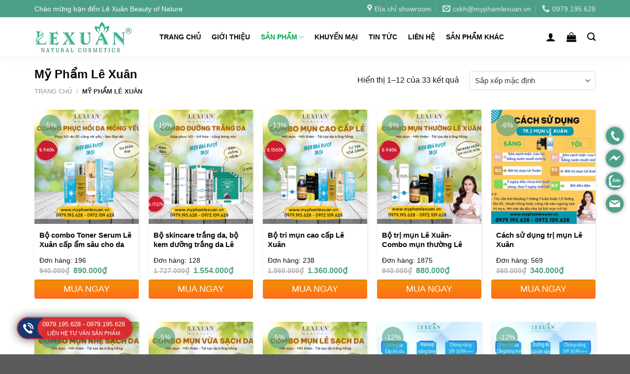

--- FILE ---
content_type: text/html; charset=UTF-8
request_url: https://myphamlexuan.vn/danh-muc/my-pham-le-xuan/
body_size: 24098
content:

<!DOCTYPE html>
<html lang="vi" class="loading-site no-js">
<head>
	<meta charset="UTF-8" />
	<link rel="profile" href="http://gmpg.org/xfn/11" />
	<link rel="pingback" href="https://myphamlexuan.vn/xmlrpc.php" />

	<script>(function(html){html.className = html.className.replace(/\bno-js\b/,'js')})(document.documentElement);</script>
<meta name='robots' content='index, follow, max-image-preview:large, max-snippet:-1, max-video-preview:-1' />
<meta name="viewport" content="width=device-width, initial-scale=1, maximum-scale=1" />
	<!-- This site is optimized with the Yoast SEO Premium plugin v26.6 (Yoast SEO v26.6) - https://yoast.com/wordpress/plugins/seo/ -->
	<title>Mỹ Phẩm Lê Xuân - Mỹ Phẩm Lê Xuân Chính Hãng | Lê Xuân Beauty Of Nature</title>
	<link rel="canonical" href="https://myphamlexuan.vn/danh-muc/my-pham-le-xuan/" />
	<link rel="next" href="https://myphamlexuan.vn/danh-muc/my-pham-le-xuan/page/2/" />
	<meta property="og:locale" content="vi_VN" />
	<meta property="og:type" content="article" />
	<meta property="og:title" content="Lưu trữ Mỹ Phẩm Lê Xuân" />
	<meta property="og:url" content="https://myphamlexuan.vn/danh-muc/my-pham-le-xuan/" />
	<meta property="og:site_name" content="Mỹ Phẩm Lê Xuân Chính Hãng | Lê Xuân Beauty Of Nature" />
	<meta name="twitter:card" content="summary_large_image" />
	<script type="application/ld+json" class="yoast-schema-graph">{"@context":"https://schema.org","@graph":[{"@type":"CollectionPage","@id":"https://myphamlexuan.vn/danh-muc/my-pham-le-xuan/","url":"https://myphamlexuan.vn/danh-muc/my-pham-le-xuan/","name":"Mỹ Phẩm Lê Xuân - Mỹ Phẩm Lê Xuân Chính Hãng | Lê Xuân Beauty Of Nature","isPartOf":{"@id":"https://myphamlexuan.vn/#website"},"primaryImageOfPage":{"@id":"https://myphamlexuan.vn/danh-muc/my-pham-le-xuan/#primaryimage"},"image":{"@id":"https://myphamlexuan.vn/danh-muc/my-pham-le-xuan/#primaryimage"},"thumbnailUrl":"https://myphamlexuan.vn/wp-content/uploads/2021/12/combo-duong-phuc-hoi-da-le-xuan.png","breadcrumb":{"@id":"https://myphamlexuan.vn/danh-muc/my-pham-le-xuan/#breadcrumb"},"inLanguage":"vi"},{"@type":"ImageObject","inLanguage":"vi","@id":"https://myphamlexuan.vn/danh-muc/my-pham-le-xuan/#primaryimage","url":"https://myphamlexuan.vn/wp-content/uploads/2021/12/combo-duong-phuc-hoi-da-le-xuan.png","contentUrl":"https://myphamlexuan.vn/wp-content/uploads/2021/12/combo-duong-phuc-hoi-da-le-xuan.png","width":900,"height":900,"caption":"Combo phục hồi da mỏng yếu Lê Xuân"},{"@type":"BreadcrumbList","@id":"https://myphamlexuan.vn/danh-muc/my-pham-le-xuan/#breadcrumb","itemListElement":[{"@type":"ListItem","position":1,"name":"Trang chủ","item":"https://myphamlexuan.vn/"},{"@type":"ListItem","position":2,"name":"Mỹ Phẩm Lê Xuân"}]},{"@type":"WebSite","@id":"https://myphamlexuan.vn/#website","url":"https://myphamlexuan.vn/","name":"Mỹ Phẩm Lê Xuân Chính Hãng | Lê Xuân Beauty Of Nature","description":"","potentialAction":[{"@type":"SearchAction","target":{"@type":"EntryPoint","urlTemplate":"https://myphamlexuan.vn/?s={search_term_string}"},"query-input":{"@type":"PropertyValueSpecification","valueRequired":true,"valueName":"search_term_string"}}],"inLanguage":"vi"}]}</script>
	<!-- / Yoast SEO Premium plugin. -->


<link rel='dns-prefetch' href='//cdn.jsdelivr.net' />
<link rel='prefetch' href='https://myphamlexuan.vn/wp-content/themes/flatsome/assets/js/chunk.countup.js?ver=3.16.2' />
<link rel='prefetch' href='https://myphamlexuan.vn/wp-content/themes/flatsome/assets/js/chunk.sticky-sidebar.js?ver=3.16.2' />
<link rel='prefetch' href='https://myphamlexuan.vn/wp-content/themes/flatsome/assets/js/chunk.tooltips.js?ver=3.16.2' />
<link rel='prefetch' href='https://myphamlexuan.vn/wp-content/themes/flatsome/assets/js/chunk.vendors-popups.js?ver=3.16.2' />
<link rel='prefetch' href='https://myphamlexuan.vn/wp-content/themes/flatsome/assets/js/chunk.vendors-slider.js?ver=3.16.2' />
<link rel="alternate" type="application/rss+xml" title="Dòng thông tin Mỹ Phẩm Lê Xuân Chính Hãng | Lê Xuân Beauty Of Nature &raquo;" href="https://myphamlexuan.vn/feed/" />
<link rel="alternate" type="application/rss+xml" title="Mỹ Phẩm Lê Xuân Chính Hãng | Lê Xuân Beauty Of Nature &raquo; Dòng bình luận" href="https://myphamlexuan.vn/comments/feed/" />
<link rel="alternate" type="application/rss+xml" title="Nguồn cấp Mỹ Phẩm Lê Xuân Chính Hãng | Lê Xuân Beauty Of Nature &raquo; Mỹ Phẩm Lê Xuân Danh mục" href="https://myphamlexuan.vn/danh-muc/my-pham-le-xuan/feed/" />
<style id='wp-img-auto-sizes-contain-inline-css' type='text/css'>
img:is([sizes=auto i],[sizes^="auto," i]){contain-intrinsic-size:3000px 1500px}
/*# sourceURL=wp-img-auto-sizes-contain-inline-css */
</style>
<style id='classic-theme-styles-inline-css' type='text/css'>
/*! This file is auto-generated */
.wp-block-button__link{color:#fff;background-color:#32373c;border-radius:9999px;box-shadow:none;text-decoration:none;padding:calc(.667em + 2px) calc(1.333em + 2px);font-size:1.125em}.wp-block-file__button{background:#32373c;color:#fff;text-decoration:none}
/*# sourceURL=/wp-includes/css/classic-themes.min.css */
</style>
<link rel='stylesheet' id='devvn-quickbuy-style-css' href='https://myphamlexuan.vn/wp-content/plugins/devvn-quick-buy-admini/css/devvn-quick-buy.css?ver=2.1.3' type='text/css' media='all' />
<style id='woocommerce-inline-inline-css' type='text/css'>
.woocommerce form .form-row .required { visibility: visible; }
/*# sourceURL=woocommerce-inline-inline-css */
</style>
<link rel='stylesheet' id='flatsome-main-css' href='https://myphamlexuan.vn/wp-content/themes/flatsome/assets/css/flatsome.css?ver=3.16.2' type='text/css' media='all' />
<style id='flatsome-main-inline-css' type='text/css'>
@font-face {
				font-family: "fl-icons";
				font-display: block;
				src: url(https://myphamlexuan.vn/wp-content/themes/flatsome/assets/css/icons/fl-icons.eot?v=3.16.2);
				src:
					url(https://myphamlexuan.vn/wp-content/themes/flatsome/assets/css/icons/fl-icons.eot#iefix?v=3.16.2) format("embedded-opentype"),
					url(https://myphamlexuan.vn/wp-content/themes/flatsome/assets/css/icons/fl-icons.woff2?v=3.16.2) format("woff2"),
					url(https://myphamlexuan.vn/wp-content/themes/flatsome/assets/css/icons/fl-icons.ttf?v=3.16.2) format("truetype"),
					url(https://myphamlexuan.vn/wp-content/themes/flatsome/assets/css/icons/fl-icons.woff?v=3.16.2) format("woff"),
					url(https://myphamlexuan.vn/wp-content/themes/flatsome/assets/css/icons/fl-icons.svg?v=3.16.2#fl-icons) format("svg");
			}
/*# sourceURL=flatsome-main-inline-css */
</style>
<link rel='stylesheet' id='flatsome-shop-css' href='https://myphamlexuan.vn/wp-content/themes/flatsome/assets/css/flatsome-shop.css?ver=3.16.2' type='text/css' media='all' />
<link rel='stylesheet' id='flatsome-style-css' href='https://myphamlexuan.vn/wp-content/themes/my-pham/style.css?ver=3.0' type='text/css' media='all' />
<script type="text/template" id="tmpl-variation-template">
	<div class="woocommerce-variation-description">{{{ data.variation.variation_description }}}</div>
	<div class="woocommerce-variation-price">{{{ data.variation.price_html }}}</div>
	<div class="woocommerce-variation-availability">{{{ data.variation.availability_html }}}</div>
</script>
<script type="text/template" id="tmpl-unavailable-variation-template">
	<p role="alert">Rất tiếc, sản phẩm này hiện không tồn tại. Hãy chọn một phương thức kết hợp khác.</p>
</script>
<script type="text/javascript" src="https://myphamlexuan.vn/wp-includes/js/jquery/jquery.min.js?ver=3.7.1" id="jquery-core-js"></script>
<script type="text/javascript" src="https://myphamlexuan.vn/wp-includes/js/jquery/jquery-migrate.min.js?ver=3.4.1" id="jquery-migrate-js"></script>
<script type="text/javascript" src="https://myphamlexuan.vn/wp-includes/js/underscore.min.js?ver=1.13.7" id="underscore-js"></script>
<script type="text/javascript" id="wp-util-js-extra">
/* <![CDATA[ */
var _wpUtilSettings = {"ajax":{"url":"/wp-admin/admin-ajax.php"}};
//# sourceURL=wp-util-js-extra
/* ]]> */
</script>
<script type="text/javascript" src="https://myphamlexuan.vn/wp-includes/js/wp-util.min.js?ver=6.9" id="wp-util-js"></script>
<script type="text/javascript" src="https://myphamlexuan.vn/wp-content/plugins/woocommerce/assets/js/jquery-blockui/jquery.blockUI.min.js?ver=2.7.0-wc.10.4.3" id="wc-jquery-blockui-js" data-wp-strategy="defer"></script>
<script type="text/javascript" id="wc-add-to-cart-js-extra">
/* <![CDATA[ */
var wc_add_to_cart_params = {"ajax_url":"/wp-admin/admin-ajax.php","wc_ajax_url":"/?wc-ajax=%%endpoint%%","i18n_view_cart":"Xem gi\u1ecf h\u00e0ng","cart_url":"https://myphamlexuan.vn/gio-hang/","is_cart":"","cart_redirect_after_add":"no"};
//# sourceURL=wc-add-to-cart-js-extra
/* ]]> */
</script>
<script type="text/javascript" src="https://myphamlexuan.vn/wp-content/plugins/woocommerce/assets/js/frontend/add-to-cart.min.js?ver=10.4.3" id="wc-add-to-cart-js" defer="defer" data-wp-strategy="defer"></script>
<script type="text/javascript" src="https://myphamlexuan.vn/wp-content/plugins/woocommerce/assets/js/js-cookie/js.cookie.min.js?ver=2.1.4-wc.10.4.3" id="wc-js-cookie-js" defer="defer" data-wp-strategy="defer"></script>
<script type="text/javascript" id="woocommerce-js-extra">
/* <![CDATA[ */
var woocommerce_params = {"ajax_url":"/wp-admin/admin-ajax.php","wc_ajax_url":"/?wc-ajax=%%endpoint%%","i18n_password_show":"Hi\u1ec3n th\u1ecb m\u1eadt kh\u1ea9u","i18n_password_hide":"\u1ea8n m\u1eadt kh\u1ea9u"};
//# sourceURL=woocommerce-js-extra
/* ]]> */
</script>
<script type="text/javascript" src="https://myphamlexuan.vn/wp-content/plugins/woocommerce/assets/js/frontend/woocommerce.min.js?ver=10.4.3" id="woocommerce-js" defer="defer" data-wp-strategy="defer"></script>
<link rel="https://api.w.org/" href="https://myphamlexuan.vn/wp-json/" /><link rel="alternate" title="JSON" type="application/json" href="https://myphamlexuan.vn/wp-json/wp/v2/product_cat/15" /><link rel="EditURI" type="application/rsd+xml" title="RSD" href="https://myphamlexuan.vn/xmlrpc.php?rsd" />
<meta name="generator" content="WordPress 6.9" />
<meta name="generator" content="WooCommerce 10.4.3" />
<style>.bg{opacity: 0; transition: opacity 1s; -webkit-transition: opacity 1s;} .bg-loaded{opacity: 1;}</style><link rel="stylesheet" href="https://cdnjs.cloudflare.com/ajax/libs/font-awesome/5.15.4/css/all.min.css" />	<noscript><style>.woocommerce-product-gallery{ opacity: 1 !important; }</style></noscript>
	<link rel="icon" href="https://myphamlexuan.vn/wp-content/uploads/2021/04/cropped-79433818_157520492269603_4656008143891857408_n-32x32.jpg" sizes="32x32" />
<link rel="icon" href="https://myphamlexuan.vn/wp-content/uploads/2021/04/cropped-79433818_157520492269603_4656008143891857408_n-192x192.jpg" sizes="192x192" />
<link rel="apple-touch-icon" href="https://myphamlexuan.vn/wp-content/uploads/2021/04/cropped-79433818_157520492269603_4656008143891857408_n-180x180.jpg" />
<meta name="msapplication-TileImage" content="https://myphamlexuan.vn/wp-content/uploads/2021/04/cropped-79433818_157520492269603_4656008143891857408_n-270x270.jpg" />
<style id="custom-css" type="text/css">:root {--primary-color: #0a0a0a;}.container-width, .full-width .ubermenu-nav, .container, .row{max-width: 1170px}.row.row-collapse{max-width: 1140px}.row.row-small{max-width: 1162.5px}.row.row-large{max-width: 1200px}.header-main{height: 80px}#logo img{max-height: 80px}#logo{width:224px;}.header-bottom{min-height: 10px}.header-top{min-height: 35px}.transparent .header-main{height: 30px}.transparent #logo img{max-height: 30px}.has-transparent + .page-title:first-of-type,.has-transparent + #main > .page-title,.has-transparent + #main > div > .page-title,.has-transparent + #main .page-header-wrapper:first-of-type .page-title{padding-top: 60px;}.header.show-on-scroll,.stuck .header-main{height:70px!important}.stuck #logo img{max-height: 70px!important}.header-bg-color {background-color: rgba(255,255,255,0.9)}.header-bottom {background-color: #f1f1f1}.header-main .nav > li > a{line-height: 16px }@media (max-width: 549px) {.header-main{height: 70px}#logo img{max-height: 70px}}.nav-dropdown{font-size:100%}.header-top{background-color:#4da088!important;}/* Color */.accordion-title.active, .has-icon-bg .icon .icon-inner,.logo a, .primary.is-underline, .primary.is-link, .badge-outline .badge-inner, .nav-outline > li.active> a,.nav-outline >li.active > a, .cart-icon strong,[data-color='primary'], .is-outline.primary{color: #0a0a0a;}/* Color !important */[data-text-color="primary"]{color: #0a0a0a!important;}/* Background Color */[data-text-bg="primary"]{background-color: #0a0a0a;}/* Background */.scroll-to-bullets a,.featured-title, .label-new.menu-item > a:after, .nav-pagination > li > .current,.nav-pagination > li > span:hover,.nav-pagination > li > a:hover,.has-hover:hover .badge-outline .badge-inner,button[type="submit"], .button.wc-forward:not(.checkout):not(.checkout-button), .button.submit-button, .button.primary:not(.is-outline),.featured-table .title,.is-outline:hover, .has-icon:hover .icon-label,.nav-dropdown-bold .nav-column li > a:hover, .nav-dropdown.nav-dropdown-bold > li > a:hover, .nav-dropdown-bold.dark .nav-column li > a:hover, .nav-dropdown.nav-dropdown-bold.dark > li > a:hover, .header-vertical-menu__opener ,.is-outline:hover, .tagcloud a:hover,.grid-tools a, input[type='submit']:not(.is-form), .box-badge:hover .box-text, input.button.alt,.nav-box > li > a:hover,.nav-box > li.active > a,.nav-pills > li.active > a ,.current-dropdown .cart-icon strong, .cart-icon:hover strong, .nav-line-bottom > li > a:before, .nav-line-grow > li > a:before, .nav-line > li > a:before,.banner, .header-top, .slider-nav-circle .flickity-prev-next-button:hover svg, .slider-nav-circle .flickity-prev-next-button:hover .arrow, .primary.is-outline:hover, .button.primary:not(.is-outline), input[type='submit'].primary, input[type='submit'].primary, input[type='reset'].button, input[type='button'].primary, .badge-inner{background-color: #0a0a0a;}/* Border */.nav-vertical.nav-tabs > li.active > a,.scroll-to-bullets a.active,.nav-pagination > li > .current,.nav-pagination > li > span:hover,.nav-pagination > li > a:hover,.has-hover:hover .badge-outline .badge-inner,.accordion-title.active,.featured-table,.is-outline:hover, .tagcloud a:hover,blockquote, .has-border, .cart-icon strong:after,.cart-icon strong,.blockUI:before, .processing:before,.loading-spin, .slider-nav-circle .flickity-prev-next-button:hover svg, .slider-nav-circle .flickity-prev-next-button:hover .arrow, .primary.is-outline:hover{border-color: #0a0a0a}.nav-tabs > li.active > a{border-top-color: #0a0a0a}.widget_shopping_cart_content .blockUI.blockOverlay:before { border-left-color: #0a0a0a }.woocommerce-checkout-review-order .blockUI.blockOverlay:before { border-left-color: #0a0a0a }/* Fill */.slider .flickity-prev-next-button:hover svg,.slider .flickity-prev-next-button:hover .arrow{fill: #0a0a0a;}/* Focus */.primary:focus-visible, .submit-button:focus-visible, button[type="submit"]:focus-visible { outline-color: #0a0a0a!important; }/* Background Color */[data-icon-label]:after, .secondary.is-underline:hover,.secondary.is-outline:hover,.icon-label,.button.secondary:not(.is-outline),.button.alt:not(.is-outline), .badge-inner.on-sale, .button.checkout, .single_add_to_cart_button, .current .breadcrumb-step{ background-color:#dac7b6; }[data-text-bg="secondary"]{background-color: #dac7b6;}/* Color */.secondary.is-underline,.secondary.is-link, .secondary.is-outline,.stars a.active, .star-rating:before, .woocommerce-page .star-rating:before,.star-rating span:before, .color-secondary{color: #dac7b6}/* Color !important */[data-text-color="secondary"]{color: #dac7b6!important;}/* Border */.secondary.is-outline:hover{border-color:#dac7b6}/* Focus */.secondary:focus-visible, .alt:focus-visible { outline-color: #dac7b6!important; }body{color: #111111}h1,h2,h3,h4,h5,h6,.heading-font{color: #0a0a0a;}body{font-size: 100%;}@media screen and (max-width: 549px){body{font-size: 100%;}}body{font-family: Roboto, sans-serif;}body {font-weight: 500;font-style: normal;}.nav > li > a {font-family: Lato, sans-serif;}.mobile-sidebar-levels-2 .nav > li > ul > li > a {font-family: Lato, sans-serif;}.nav > li > a,.mobile-sidebar-levels-2 .nav > li > ul > li > a {font-weight: 700;font-style: normal;}h1,h2,h3,h4,h5,h6,.heading-font, .off-canvas-center .nav-sidebar.nav-vertical > li > a{font-family: Roboto, sans-serif;}h1,h2,h3,h4,h5,h6,.heading-font,.banner h1,.banner h2 {font-weight: 700;font-style: normal;}.alt-font{font-family: "Dancing Script", sans-serif;}.alt-font {font-weight: 400!important;font-style: normal!important;}.header:not(.transparent) .header-nav-main.nav > li > a {color: #0a0a0a;}.header:not(.transparent) .header-nav-main.nav > li > a:hover,.header:not(.transparent) .header-nav-main.nav > li.active > a,.header:not(.transparent) .header-nav-main.nav > li.current > a,.header:not(.transparent) .header-nav-main.nav > li > a.active,.header:not(.transparent) .header-nav-main.nav > li > a.current{color: #03a84e;}.header-nav-main.nav-line-bottom > li > a:before,.header-nav-main.nav-line-grow > li > a:before,.header-nav-main.nav-line > li > a:before,.header-nav-main.nav-box > li > a:hover,.header-nav-main.nav-box > li.active > a,.header-nav-main.nav-pills > li > a:hover,.header-nav-main.nav-pills > li.active > a{color:#FFF!important;background-color: #03a84e;}a{color: #0a0a0a;}a:hover{color: #dac7b6;}.tagcloud a:hover{border-color: #dac7b6;background-color: #dac7b6;}.widget a{color: #333333;}.widget a:hover{color: #dac7b6;}.widget .tagcloud a:hover{border-color: #dac7b6; background-color: #dac7b6;}.has-equal-box-heights .box-image {padding-top: 100%;}@media screen and (min-width: 550px){.products .box-vertical .box-image{min-width: 300px!important;width: 300px!important;}}.nav-vertical-fly-out > li + li {border-top-width: 1px; border-top-style: solid;}/* Custom CSS */@font-face {font-family:'SFUFuturaBold';src: url('/wp-content/themes/my-pham/font/SFUFuturaBold.eot');src: url('/wp-content/themes/my-pham/font/SFUFuturaBold.eot?#iefix') format('embedded-opentype'),url('/wp-content/themes/my-pham/font/SFUFuturaBold.woff2') format('woff2'),url('/wp-content/themes/my-pham/font/SFUFuturaBold.woff') format('woff'),url('/wp-content/themes/my-pham/font/SFUFuturaBold.ttf') format('truetype');font-weight: bold;font-style: normal;}h1,h2,h3,h4,h5,h6{font-family:"Arimo", sans-serif}.section-title b{background-color: transparent;}.dau-trang-section .col{padding-bottom:0}.san-pham-section .tabbed-content ul li.active a{background-color: #4da088 !important; color:white !important}.product-small.box{box-shadow: 1px 2px 4px #0000001c;}.product-small.box .box-image{padding: 20px;background: #f1f1f1;}.product-small.box .box-image .image-cover{border-radius: 10px;box-shadow: 2px 2px 10px #0000001a;}.san-pham-section .tabbed-content ul li a{border: 1px solid #d4d4d4;padding: 2px 25px;font-family: "roboto", sans-serif; font-weight:normal; color:gray}.san-pham-section .tabbed-content ul li{margin:0 5px}.header-main .nav > li > a {line-height: 14px;font-family: "roboto", sans-serif;letter-spacing: 0;font-size: 14px !important;font-weight: 600;text-transform: uppercase;}#header-contact li a, .nav-small.nav>li.html{text-transform: none;font-family: "roboto", sans-serif;font-size: 14px;letter-spacing: 0;}.dau-trang-section .icon-box:hover{box-shadow: 2px 2px 20px #00000017;border: 1px solid #e2e2e2; background:white}.dau-trang-section .icon-box{background: #efefef;padding-top: 30px;border-radius: 10px;border:1px solid #e2e2e2}.section-title-center span:after {content: "";display: table;clear: both;background: url(/wp-content/uploads/2019/10/line.png);width: 100%;height: 20px;background-repeat: no-repeat;background-position-x: center;background-position-y: bottom;padding-top: 0;}.dau-trang-section .box .box-image{border-bottom-left-radius:10px; border-bottom-right-radius:10px}.dau-trang-section .box .box-text{padding:0}.dau-trang-section .box h3{ font-size: 20px;font-family: "roboto", sans-serif;font-weight: normal;}.product-small.box .product-title{margin-bottom: 10px;font-family: "roboto", sans-serif;font-weight:600;font-size: 15px;color: #4a4a4a;height: 41px;overflow: hidden;}.product-small.box .price span.amount, .product-small.box .price ins span{color: #4da088;font-size: 16px;font-family: "roboto", sans-serif;font-weight: bolder;}.badge-container{margin:10px}.badge-container .badge-inner{border-radius:99%; font-size: 14px;font-weight: 500;} .list-post .post-item .box-text{padding:10px; background:white}.list-post .post-item .post-title{ margin-bottom: 10px;text-transform: none;font-weight: 600;font-family: "roboto", sans-serif;font-size: 18px;color: black;}body{font-family:"roboto", sans-serif; font-weight:normal}.tin-tuc-section .col{padding-bottom:0}.nut-xem-them{font-family: "roboto", sans-serif;font-size:15px; font-weight:normal}.doi-tac-section .col, .bottom-footer .col{padding-bottom:0}.nav-dropdown{border:none}.nhan-xet-section .cot1{background:url(/wp-content/uploads/2019/10/45.jpg) no-repeat; background-position:center}.footer-section .col{padding-bottom:0}a.back-to-top{background:#dac7b6 !important; border:none !important; color:white !important}.nhan-xet-section .icon-box .icon-box-img img{border-radius:99%; padding-top:0; border:3px solid white}.nhan-xet-section .col, .bao-chi-section .col{padding-bottom:0}.product-small.box .price del span, .product-small.box .price{font-size:14px !important; color:gray !important}footer-secondary {padding: 0;}.footer-secondary {padding: 0;}.footer-section .col{padding-bottom:0}.archive .product-small.box .box-image{padding-top: 100%;}.archive .product-small.box .box-text{padding:10px}.header-main {box-shadow: 2px 2px 20px #0000000d;}.single-product .product-info {border-right: none;padding-bottom: 0;}.single-product #product-sidebar {padding-left: 0;padding-bottom: 0;}.hotline-tu-van {background: #fffdf8;padding: 10px;font-size: 15px;color: #464646;border: 1px dashed orange;}span.widget-title {font-size: 22px;font-weight: 500;letter-spacing: 0;text-transform: none;display: block;margin-bottom: 10px;color: black;}.widget ul {border: 1px solid #ececec;}.single-product .textwidget ul li {font-size: 15px;border-bottom: 1px solid #ececec;padding: 5px 10px;background: white;margin-bottom: 0;}.single-product .price del span, .single-product .price{color:gray !important; font-size:15px !important}form{margin-bottom:0}.cart{margin-top:15px}a.devvn_buy_now_style:hover, a.devvn_buy_now_style:focus, a.devvn_buy_now_style, .devvn-popup-title, .popup-customer-info-group .devvn-order-btn{background:#464646}.single-product .price span.amount, .single-product .price ins span{color:red; font-size:22px; font-weight:normal}.devvn-popup-inner{ font-family: "SFUFutura", sans-serif;}.single-product .product-info .product-title {font-family: "Arimo", sans-serif;font-size: 18px;}h1.entry-title.mb {margin-bottom: 20px;font-size: 20px;letter-spacing: 0;}.product_meta>span {font-size: 15px;color: gray;}.widget .is-divider{display:none}.related .product-small .box-text{padding:15px}#reply-title{font-family: "SFUFutura", sans-serif;text-transform: uppercase;font-weight: normal;}.related h3{margin: 0;letter-spacing: 0;padding-bottom: 21px;}.woocommerce-tabs ul li a{font-family: "arial", sans-serif; font-size:16px; font-weight:700;border-top: 1px solid #ececec;}.box-blog-post .is-divider{display:none}.blog-archive {background:#f5f5f5}.blog-archive .post-item .box-text{padding:10px; background:white}.blog-archive .post-item .box-text .post-title{font-family: "roboto", sans-serif;text-transform: none;font-weight: 500; font-size:18px;margin-bottom: 10px;}.blog-archive .badge{display:none}.blog-single .entry-meta{text-transform: none;font-size: 13px;letter-spacing: 0;color: gray;border-top: 1px solid #e2e2e2;border-bottom: 1px solid #e2e2e2;padding: 10px;background: #f9f9f9;}.entry-content {padding-top: 0;padding-bottom: 0;}.blog-single .large-3{padding-left:0}.recent-blog-posts {padding: 8px 10px;}.xem-them .tieu-de-xem-them {font-weight: 700;display: block;margin-bottom: 10px;font-size: 19px;color: black;}.xem-them ul li {margin-bottom: 3px;}.xem-them ul li a {font-weight: 500;font-size: 15px;color: #c30000;}.xem-them ul li a:hover{text-decoration:underline}.blog-single .blog-share{text-align:left}.recent-blog-posts a {font-weight:500;font-size: 15px;}.recent-blog-posts:hover{background:#efefef}.recent-blog-posts a:hover{color:black}.blog-single .entry-title{text-transform: none;font-family: "roboto", sans-serif;font-size: 24px;font-weight: 500;}.footer-section{border-top: 1px solid #f3f3f3;box-shadow: -2px -2px 10px #0000000a;}.danh-muc {margin-bottom: 15px;}.danh-muc span.title, .the-tim-kiem span.title {background: #c5bf89;padding: 4px 10px;color: white;margin-right: 5px;}.danh-muc a, .the-tim-kiem a {margin-bottom: 10px;padding: 4px 10px;background: #dedede;color: #464646;}.danh-muc a:hover, .the-tim-kiem a:hover {background: #dac7b6;color: white;}.bai-viet-lien-quan {margin-top: 15px;}.bai-viet-lien-quan h3 {font-size: 19px;color: black;font-family: "roboto", sans-serif;text-transform: none;font-weight: 500;}.bai-viet-lien-quan ul {margin-bottom: 0;display: inline-block;width: 100%;}.bai-viet-lien-quan ul li {list-style: none;width: 25%;color: graytext;float: left;padding-left: 4px;padding-right: 5px;}.bai-viet-lien-quan ul li .box-image img {height: 120px;border-radius: 6px;object-fit: cover;object-position: center;}.bai-viet-lien-quan h4 { font-size: 15px;color: black;line-height: 19px;padding-top: 7px;height: 64px;overflow: hidden;font-weight: 500;font-family: "roboto", sans-serif;}.is-divider{display:none}.bai-viet-lien-quan h4:hover{text-decoration:underline}.page-right-sidebar .large-3{padding-left:0}.page-right-sidebar .large-9{border-right:none}.page-right-sidebar .page-inner ul, .blog-single .entry-content ul{margin-left:20px}.blog-single .entry-content h2, .page-right-sidebar .page-inner h2{font-size:21px;font-family:"roboto",sans-serif}.blog-single .entry-content h3, .page-right-sidebar .page-inner h3{font-size:20px;font-family:"roboto",sans-serif}.blog-single .entry-content h4, .page-right-sidebar .page-inner h4{font-size:19px;font-family:"roboto",sans-serif}.blog-single .entry-content h5, .page-right-sidebar .page-inner h5{font-size:18px;font-family:"roboto",sans-serif}.blog-single .entry-content h6, .page-right-sidebar .page-inner h6{font-size:17px;font-family:"roboto",sans-serif}.form-mua-hang-truc-tuyen {display: inline-block;width: 100%;clear: both;background: #fffbf7;padding: 20px;border-radius: 5px;border: 1px dashed #FF9800;}.form-mua-hang-truc-tuyen .left {width: 50%;float: left;padding-right: 10px;display: inline-block;}.form-mua-hang-truc-tuyen .right {width: 50%;float: right;display: inline-block;padding-left: 10px;}.form-mua-hang-truc-tuyen .des, .form-tim-diem-ban .des {font-size: 15px;margin-bottom: 10px;}input[type='email'], input[type='search'], input[type='number'], input[type='url'], input[type='tel'], input[type='text'], textarea, select {font-size: 15px;border-radius: 5px;box-shadow: none;}.section-title-container {margin-bottom: 0;}.row-diem-ban ul li {margin-bottom: 3px;}.form-tim-diem-ban {background: #fffbf7;padding: 20px;border: 1px dashed #ff9800;border-radius: 4px;}p.form-row-first{width:100%}.lich-su-section .cot1{right:-19px}.lich-su-section .cot2{left:-19px}.badge-inner.on-sale {background-color: #4da0889e !important;}.nut-xem-them {background-color: #4da088 !important;}.single_add_to_cart_button {background-color: #ee3039 !important;}.wpcf7-form-control {background-color: #f05a61 !important;}.wpcf7-validates-as-tel {background-color: #ffffff !important;}.star-rating span:before {color: #dd3138 !important;}.description{font-size: 14px;}.commentlist .children em.woocommerce-review__verified.verified {display: none;}b, strong {font-weight: 600 !important;}a.devvn_buy_now_style:hover, a.devvn_buy_now_style:focus, a.devvn_buy_now_style, .devvn-popup-title, .popup-customer-info-group .devvn-order-btn {background: #e62e37 !important;}.devvn_buy_now_ajax {display: inline-block;overflow: hidden;clear: both;padding: 9px 0;border-radius: 4px;font-size: 18px;line-height: normal;text-transform: uppercase;color: #fff!important;text-align: center;background: #fd6e1d;background: -webkit-gradient(linear,0% 0%,0% 100%,from(#fd6e1d),to(#f59000));background: -webkit-linear-gradient(top,#f59000,#fd6e1d);background: -moz-linear-gradient(top,#f59000,#fd6e1d);background: -ms-linear-gradient(top,#f59000,#fd6e1d);background: -o-linear-gradient(top,#f59000,#fd6e1d);margin: 0 0 20px;text-decoration: none;border-bottom: 0!important;max-width: 350px;width: 100%;}.comments-area {display: none!important;}.absolute-footer {padding: 5px 0 5px !important;}body {font-family: Sans-serif !important;}/* Custom CSS Mobile */@media (max-width: 549px){.blog-single .large-3{padding-left:15px}.widget img{width:100%}.off-canvas:not(.off-canvas-center) .nav-vertical li>a {padding-left: 20px;padding-top: 12px;padding-bottom: 12px;text-transform: none;font-size: 16px;}.off-canvas:not(.off-canvas-center) .nav-vertical li ul{padding-bottom:0}.off-canvas:not(.off-canvas-center) .nav-vertical li ul li a{font-size:15px; padding-top:6px; padding-bottom:6px}body{word-break:break-word}.dau-trang-section .box h3 {font-size: 16px;margin-top: 19px;}.dau-trang-section .col{padding-bottom:20px}.san-pham-section .tabbed-content ul li a{margin-bottom:10px}.list-san-pham .col{padding:0 5px 10px}.nhan-xet-section .col, .bao-chi-section .col, .tin-tuc-section .col{padding-bottom:15px}.bao-chi-section .col.large-2{flex-basis:50%; max-width:50%}.footer-section .col, .bottom-footer .col{flex-basis:100%; max-width:100%}.lich-su-section .fill{background-position-x: 58.15%;}.blog-archive .post-item{flex-basis:50%;max-width:50%; padding:0 5px 10px}.blog-archive .post-item .from_the_blog_excerpt {display:none}.blog-archive .post-item .box-text .post-title{font-size:15px}.bai-viet-lien-quan ul li{width:50%}.bai-viet-lien-quan ul li .box-image img{height:100px}.footer-section .col .icon-box .icon-box-img{width:105px !important}.navigation-post a{font-size:14px}}.label-new.menu-item > a:after{content:"New";}.label-hot.menu-item > a:after{content:"Hot";}.label-sale.menu-item > a:after{content:"Sale";}.label-popular.menu-item > a:after{content:"Popular";}</style><style id="kirki-inline-styles"></style><link rel='stylesheet' id='wc-blocks-style-css' href='https://myphamlexuan.vn/wp-content/plugins/woocommerce/assets/client/blocks/wc-blocks.css?ver=wc-10.4.3' type='text/css' media='all' />
<style id='global-styles-inline-css' type='text/css'>
:root{--wp--preset--aspect-ratio--square: 1;--wp--preset--aspect-ratio--4-3: 4/3;--wp--preset--aspect-ratio--3-4: 3/4;--wp--preset--aspect-ratio--3-2: 3/2;--wp--preset--aspect-ratio--2-3: 2/3;--wp--preset--aspect-ratio--16-9: 16/9;--wp--preset--aspect-ratio--9-16: 9/16;--wp--preset--color--black: #000000;--wp--preset--color--cyan-bluish-gray: #abb8c3;--wp--preset--color--white: #ffffff;--wp--preset--color--pale-pink: #f78da7;--wp--preset--color--vivid-red: #cf2e2e;--wp--preset--color--luminous-vivid-orange: #ff6900;--wp--preset--color--luminous-vivid-amber: #fcb900;--wp--preset--color--light-green-cyan: #7bdcb5;--wp--preset--color--vivid-green-cyan: #00d084;--wp--preset--color--pale-cyan-blue: #8ed1fc;--wp--preset--color--vivid-cyan-blue: #0693e3;--wp--preset--color--vivid-purple: #9b51e0;--wp--preset--gradient--vivid-cyan-blue-to-vivid-purple: linear-gradient(135deg,rgb(6,147,227) 0%,rgb(155,81,224) 100%);--wp--preset--gradient--light-green-cyan-to-vivid-green-cyan: linear-gradient(135deg,rgb(122,220,180) 0%,rgb(0,208,130) 100%);--wp--preset--gradient--luminous-vivid-amber-to-luminous-vivid-orange: linear-gradient(135deg,rgb(252,185,0) 0%,rgb(255,105,0) 100%);--wp--preset--gradient--luminous-vivid-orange-to-vivid-red: linear-gradient(135deg,rgb(255,105,0) 0%,rgb(207,46,46) 100%);--wp--preset--gradient--very-light-gray-to-cyan-bluish-gray: linear-gradient(135deg,rgb(238,238,238) 0%,rgb(169,184,195) 100%);--wp--preset--gradient--cool-to-warm-spectrum: linear-gradient(135deg,rgb(74,234,220) 0%,rgb(151,120,209) 20%,rgb(207,42,186) 40%,rgb(238,44,130) 60%,rgb(251,105,98) 80%,rgb(254,248,76) 100%);--wp--preset--gradient--blush-light-purple: linear-gradient(135deg,rgb(255,206,236) 0%,rgb(152,150,240) 100%);--wp--preset--gradient--blush-bordeaux: linear-gradient(135deg,rgb(254,205,165) 0%,rgb(254,45,45) 50%,rgb(107,0,62) 100%);--wp--preset--gradient--luminous-dusk: linear-gradient(135deg,rgb(255,203,112) 0%,rgb(199,81,192) 50%,rgb(65,88,208) 100%);--wp--preset--gradient--pale-ocean: linear-gradient(135deg,rgb(255,245,203) 0%,rgb(182,227,212) 50%,rgb(51,167,181) 100%);--wp--preset--gradient--electric-grass: linear-gradient(135deg,rgb(202,248,128) 0%,rgb(113,206,126) 100%);--wp--preset--gradient--midnight: linear-gradient(135deg,rgb(2,3,129) 0%,rgb(40,116,252) 100%);--wp--preset--font-size--small: 13px;--wp--preset--font-size--medium: 20px;--wp--preset--font-size--large: 36px;--wp--preset--font-size--x-large: 42px;--wp--preset--spacing--20: 0.44rem;--wp--preset--spacing--30: 0.67rem;--wp--preset--spacing--40: 1rem;--wp--preset--spacing--50: 1.5rem;--wp--preset--spacing--60: 2.25rem;--wp--preset--spacing--70: 3.38rem;--wp--preset--spacing--80: 5.06rem;--wp--preset--shadow--natural: 6px 6px 9px rgba(0, 0, 0, 0.2);--wp--preset--shadow--deep: 12px 12px 50px rgba(0, 0, 0, 0.4);--wp--preset--shadow--sharp: 6px 6px 0px rgba(0, 0, 0, 0.2);--wp--preset--shadow--outlined: 6px 6px 0px -3px rgb(255, 255, 255), 6px 6px rgb(0, 0, 0);--wp--preset--shadow--crisp: 6px 6px 0px rgb(0, 0, 0);}:where(.is-layout-flex){gap: 0.5em;}:where(.is-layout-grid){gap: 0.5em;}body .is-layout-flex{display: flex;}.is-layout-flex{flex-wrap: wrap;align-items: center;}.is-layout-flex > :is(*, div){margin: 0;}body .is-layout-grid{display: grid;}.is-layout-grid > :is(*, div){margin: 0;}:where(.wp-block-columns.is-layout-flex){gap: 2em;}:where(.wp-block-columns.is-layout-grid){gap: 2em;}:where(.wp-block-post-template.is-layout-flex){gap: 1.25em;}:where(.wp-block-post-template.is-layout-grid){gap: 1.25em;}.has-black-color{color: var(--wp--preset--color--black) !important;}.has-cyan-bluish-gray-color{color: var(--wp--preset--color--cyan-bluish-gray) !important;}.has-white-color{color: var(--wp--preset--color--white) !important;}.has-pale-pink-color{color: var(--wp--preset--color--pale-pink) !important;}.has-vivid-red-color{color: var(--wp--preset--color--vivid-red) !important;}.has-luminous-vivid-orange-color{color: var(--wp--preset--color--luminous-vivid-orange) !important;}.has-luminous-vivid-amber-color{color: var(--wp--preset--color--luminous-vivid-amber) !important;}.has-light-green-cyan-color{color: var(--wp--preset--color--light-green-cyan) !important;}.has-vivid-green-cyan-color{color: var(--wp--preset--color--vivid-green-cyan) !important;}.has-pale-cyan-blue-color{color: var(--wp--preset--color--pale-cyan-blue) !important;}.has-vivid-cyan-blue-color{color: var(--wp--preset--color--vivid-cyan-blue) !important;}.has-vivid-purple-color{color: var(--wp--preset--color--vivid-purple) !important;}.has-black-background-color{background-color: var(--wp--preset--color--black) !important;}.has-cyan-bluish-gray-background-color{background-color: var(--wp--preset--color--cyan-bluish-gray) !important;}.has-white-background-color{background-color: var(--wp--preset--color--white) !important;}.has-pale-pink-background-color{background-color: var(--wp--preset--color--pale-pink) !important;}.has-vivid-red-background-color{background-color: var(--wp--preset--color--vivid-red) !important;}.has-luminous-vivid-orange-background-color{background-color: var(--wp--preset--color--luminous-vivid-orange) !important;}.has-luminous-vivid-amber-background-color{background-color: var(--wp--preset--color--luminous-vivid-amber) !important;}.has-light-green-cyan-background-color{background-color: var(--wp--preset--color--light-green-cyan) !important;}.has-vivid-green-cyan-background-color{background-color: var(--wp--preset--color--vivid-green-cyan) !important;}.has-pale-cyan-blue-background-color{background-color: var(--wp--preset--color--pale-cyan-blue) !important;}.has-vivid-cyan-blue-background-color{background-color: var(--wp--preset--color--vivid-cyan-blue) !important;}.has-vivid-purple-background-color{background-color: var(--wp--preset--color--vivid-purple) !important;}.has-black-border-color{border-color: var(--wp--preset--color--black) !important;}.has-cyan-bluish-gray-border-color{border-color: var(--wp--preset--color--cyan-bluish-gray) !important;}.has-white-border-color{border-color: var(--wp--preset--color--white) !important;}.has-pale-pink-border-color{border-color: var(--wp--preset--color--pale-pink) !important;}.has-vivid-red-border-color{border-color: var(--wp--preset--color--vivid-red) !important;}.has-luminous-vivid-orange-border-color{border-color: var(--wp--preset--color--luminous-vivid-orange) !important;}.has-luminous-vivid-amber-border-color{border-color: var(--wp--preset--color--luminous-vivid-amber) !important;}.has-light-green-cyan-border-color{border-color: var(--wp--preset--color--light-green-cyan) !important;}.has-vivid-green-cyan-border-color{border-color: var(--wp--preset--color--vivid-green-cyan) !important;}.has-pale-cyan-blue-border-color{border-color: var(--wp--preset--color--pale-cyan-blue) !important;}.has-vivid-cyan-blue-border-color{border-color: var(--wp--preset--color--vivid-cyan-blue) !important;}.has-vivid-purple-border-color{border-color: var(--wp--preset--color--vivid-purple) !important;}.has-vivid-cyan-blue-to-vivid-purple-gradient-background{background: var(--wp--preset--gradient--vivid-cyan-blue-to-vivid-purple) !important;}.has-light-green-cyan-to-vivid-green-cyan-gradient-background{background: var(--wp--preset--gradient--light-green-cyan-to-vivid-green-cyan) !important;}.has-luminous-vivid-amber-to-luminous-vivid-orange-gradient-background{background: var(--wp--preset--gradient--luminous-vivid-amber-to-luminous-vivid-orange) !important;}.has-luminous-vivid-orange-to-vivid-red-gradient-background{background: var(--wp--preset--gradient--luminous-vivid-orange-to-vivid-red) !important;}.has-very-light-gray-to-cyan-bluish-gray-gradient-background{background: var(--wp--preset--gradient--very-light-gray-to-cyan-bluish-gray) !important;}.has-cool-to-warm-spectrum-gradient-background{background: var(--wp--preset--gradient--cool-to-warm-spectrum) !important;}.has-blush-light-purple-gradient-background{background: var(--wp--preset--gradient--blush-light-purple) !important;}.has-blush-bordeaux-gradient-background{background: var(--wp--preset--gradient--blush-bordeaux) !important;}.has-luminous-dusk-gradient-background{background: var(--wp--preset--gradient--luminous-dusk) !important;}.has-pale-ocean-gradient-background{background: var(--wp--preset--gradient--pale-ocean) !important;}.has-electric-grass-gradient-background{background: var(--wp--preset--gradient--electric-grass) !important;}.has-midnight-gradient-background{background: var(--wp--preset--gradient--midnight) !important;}.has-small-font-size{font-size: var(--wp--preset--font-size--small) !important;}.has-medium-font-size{font-size: var(--wp--preset--font-size--medium) !important;}.has-large-font-size{font-size: var(--wp--preset--font-size--large) !important;}.has-x-large-font-size{font-size: var(--wp--preset--font-size--x-large) !important;}
/*# sourceURL=global-styles-inline-css */
</style>
</head>

<body class="archive tax-product_cat term-my-pham-le-xuan term-15 wp-theme-flatsome wp-child-theme-my-pham theme-flatsome woocommerce woocommerce-page woocommerce-no-js lightbox nav-dropdown-has-shadow nav-dropdown-has-border">


<a class="skip-link screen-reader-text" href="#main">Skip to content</a>

<div id="wrapper">

	
	<header id="header" class="header has-sticky sticky-jump">
		<div class="header-wrapper">
			<div id="top-bar" class="header-top hide-for-sticky nav-dark">
    <div class="flex-row container">
      <div class="flex-col hide-for-medium flex-left">
          <ul class="nav nav-left medium-nav-center nav-small  nav-divided">
              <li class="html custom html_topbar_left">Chào mừng bạn đến Lê Xuân Beauty of Nature</li>          </ul>
      </div>

      <div class="flex-col hide-for-medium flex-center">
          <ul class="nav nav-center nav-small  nav-divided">
                        </ul>
      </div>

      <div class="flex-col hide-for-medium flex-right">
         <ul class="nav top-bar-nav nav-right nav-small  nav-divided">
              <li class="header-contact-wrapper">
		<ul id="header-contact" class="nav nav-divided nav-uppercase header-contact">
					<li class="">
			  <a target="_blank" rel="noopener noreferrer" href="https://maps.google.com/?q=Số 1143 Giải Phóng, Q.Hoàng Mai, Hà Nội" title="Số 1143 Giải Phóng, Q.Hoàng Mai, Hà Nội" class="tooltip">
			  	 <i class="icon-map-pin-fill" style="font-size:16px;" ></i>			     <span>
			     	Địa chỉ showroom			     </span>
			  </a>
			</li>
			
						<li class="">
			  <a href="mailto:cskh@myphamlexuan.vn" class="tooltip" title="cskh@myphamlexuan.vn">
				  <i class="icon-envelop" style="font-size:16px;" ></i>			       <span>
			       	cskh@myphamlexuan.vn			       </span>
			  </a>
			</li>
			
			
						<li class="">
			  <a href="tel:0979.195.628" class="tooltip" title="0979.195.628">
			     <i class="icon-phone" style="font-size:16px;" ></i>			      <span>0979.195.628</span>
			  </a>
			</li>
				</ul>
</li>
          </ul>
      </div>

            <div class="flex-col show-for-medium flex-grow">
          <ul class="nav nav-center nav-small mobile-nav  nav-divided">
              <li class="html custom html_topbar_left">Chào mừng bạn đến Lê Xuân Beauty of Nature</li>          </ul>
      </div>
      
    </div>
</div>
<div id="masthead" class="header-main ">
      <div class="header-inner flex-row container logo-left medium-logo-center" role="navigation">

          <!-- Logo -->
          <div id="logo" class="flex-col logo">
            
<!-- Header logo -->
<a href="https://myphamlexuan.vn/" title="Mỹ Phẩm Lê Xuân Chính Hãng | Lê Xuân Beauty Of Nature" rel="home">
		<img width="200" height="67" src="https://myphamlexuan.vn/wp-content/uploads/2021/04/79433818_157520492269603_4656008143891857408_n.jpg" class="header_logo header-logo" alt="Mỹ Phẩm Lê Xuân Chính Hãng | Lê Xuân Beauty Of Nature"/><img  width="200" height="67" src="https://myphamlexuan.vn/wp-content/uploads/2021/04/79433818_157520492269603_4656008143891857408_n.jpg" class="header-logo-dark" alt="Mỹ Phẩm Lê Xuân Chính Hãng | Lê Xuân Beauty Of Nature"/></a>
          </div>

          <!-- Mobile Left Elements -->
          <div class="flex-col show-for-medium flex-left">
            <ul class="mobile-nav nav nav-left ">
              <li class="nav-icon has-icon">
  		<a href="#" data-open="#main-menu" data-pos="left" data-bg="main-menu-overlay" data-color="" class="is-small" aria-label="Menu" aria-controls="main-menu" aria-expanded="false">

		  <i class="icon-menu" ></i>
		  		</a>
	</li>
            </ul>
          </div>

          <!-- Left Elements -->
          <div class="flex-col hide-for-medium flex-left
            flex-grow">
            <ul class="header-nav header-nav-main nav nav-left  nav-spacing-large" >
              <li id="menu-item-28" class="menu-item menu-item-type-post_type menu-item-object-page menu-item-home menu-item-28 menu-item-design-default"><a href="https://myphamlexuan.vn/" class="nav-top-link">Trang chủ</a></li>
<li id="menu-item-27" class="menu-item menu-item-type-post_type menu-item-object-page menu-item-27 menu-item-design-default"><a href="https://myphamlexuan.vn/gioi-thieu/" class="nav-top-link">Giới thiệu</a></li>
<li id="menu-item-764" class="menu-item menu-item-type-taxonomy menu-item-object-product_cat current-menu-item current-menu-ancestor current-menu-parent menu-item-has-children menu-item-764 active menu-item-design-default has-dropdown"><a href="https://myphamlexuan.vn/danh-muc/my-pham-le-xuan/" aria-current="page" class="nav-top-link" aria-expanded="false" aria-haspopup="menu">Sản phẩm<i class="icon-angle-down" ></i></a>
<ul class="sub-menu nav-dropdown nav-dropdown-default">
	<li id="menu-item-765" class="menu-item menu-item-type-taxonomy menu-item-object-product_cat menu-item-765"><a href="https://myphamlexuan.vn/danh-muc/cham-soc-da-sau-mun-le-xuan/">Bộ sản phẩm chăm sóc da sau mụn</a></li>
	<li id="menu-item-766" class="menu-item menu-item-type-taxonomy menu-item-object-product_cat menu-item-766"><a href="https://myphamlexuan.vn/danh-muc/bo-san-pham-cham-soc-da-sau-nam-tan-nhang/">Bộ sản phẩm chăm sóc da sau nám, tàn nhang</a></li>
	<li id="menu-item-767" class="menu-item menu-item-type-taxonomy menu-item-object-product_cat menu-item-767"><a href="https://myphamlexuan.vn/danh-muc/bo-san-pham-cham-soc-da-thuong/">Bộ sản phẩm chăm sóc da thường</a></li>
	<li id="menu-item-768" class="menu-item menu-item-type-taxonomy menu-item-object-product_cat menu-item-768"><a href="https://myphamlexuan.vn/danh-muc/bo-san-pham-lam-trang-da-boby/">Bộ sản phẩm làm trắng da body</a></li>
	<li id="menu-item-769" class="menu-item menu-item-type-taxonomy menu-item-object-product_cat menu-item-769"><a href="https://myphamlexuan.vn/danh-muc/bo-san-pham-lam-trang-da-mat-le-xuan/">Bộ sản phẩm làm trắng da mặt</a></li>
	<li id="menu-item-770" class="menu-item menu-item-type-taxonomy menu-item-object-product_cat menu-item-770"><a href="https://myphamlexuan.vn/danh-muc/cac-loai-serum-duong-da-le-xuan/">Các loại Serum dưỡng da Lê Xuân</a></li>
	<li id="menu-item-771" class="menu-item menu-item-type-taxonomy menu-item-object-product_cat current-menu-item menu-item-771 active"><a href="https://myphamlexuan.vn/danh-muc/my-pham-le-xuan/" aria-current="page">Mỹ Phẩm Lê Xuân</a></li>
	<li id="menu-item-772" class="menu-item menu-item-type-taxonomy menu-item-object-product_cat menu-item-772"><a href="https://myphamlexuan.vn/danh-muc/thuoc-dac-tri-mun-nam-tan-nhang/">Thuốc đặc trị mụn, nám, tàn nhang Lê Xuân</a></li>
</ul>
</li>
<li id="menu-item-611" class="menu-item menu-item-type-taxonomy menu-item-object-category menu-item-611 menu-item-design-default"><a href="https://myphamlexuan.vn/khuyen-mai/" class="nav-top-link">Khuyến mại</a></li>
<li id="menu-item-40" class="menu-item menu-item-type-taxonomy menu-item-object-category menu-item-40 menu-item-design-default"><a href="https://myphamlexuan.vn/tin-tuc/" class="nav-top-link">Tin tức</a></li>
<li id="menu-item-26" class="menu-item menu-item-type-post_type menu-item-object-page menu-item-26 menu-item-design-default"><a href="https://myphamlexuan.vn/lien-he/" class="nav-top-link">Liên hệ</a></li>
<li id="menu-item-1330" class="menu-item menu-item-type-taxonomy menu-item-object-product_cat menu-item-1330 menu-item-design-default"><a href="https://myphamlexuan.vn/danh-muc/san-pham-khac/" class="nav-top-link">Sản phẩm khác</a></li>
            </ul>
          </div>

          <!-- Right Elements -->
          <div class="flex-col hide-for-medium flex-right">
            <ul class="header-nav header-nav-main nav nav-right  nav-spacing-large">
              <li class="account-item has-icon
    "
>

<a href="https://myphamlexuan.vn/tai-khoan/"
    class="nav-top-link nav-top-not-logged-in is-small"
    data-open="#login-form-popup"  >
  <i class="icon-user" ></i>
</a>



</li>
<li class="cart-item has-icon has-dropdown">

<a href="https://myphamlexuan.vn/gio-hang/" title="Giỏ hàng" class="header-cart-link is-small">



    <i class="icon-shopping-bag"
    data-icon-label="0">
  </i>
  </a>

 <ul class="nav-dropdown nav-dropdown-default">
    <li class="html widget_shopping_cart">
      <div class="widget_shopping_cart_content">
        

	<p class="woocommerce-mini-cart__empty-message">Chưa có sản phẩm trong giỏ hàng.</p>


      </div>
    </li>
     </ul>

</li>
<li class="header-search header-search-dropdown has-icon has-dropdown menu-item-has-children">
		<a href="#" aria-label="Tìm kiếm" class="is-small"><i class="icon-search" ></i></a>
		<ul class="nav-dropdown nav-dropdown-default">
	 	<li class="header-search-form search-form html relative has-icon">
	<div class="header-search-form-wrapper">
		<div class="searchform-wrapper ux-search-box relative is-normal"><form role="search" method="get" class="searchform" action="https://myphamlexuan.vn/">
	<div class="flex-row relative">
						<div class="flex-col flex-grow">
			<label class="screen-reader-text" for="woocommerce-product-search-field-0">Tìm kiếm:</label>
			<input type="search" id="woocommerce-product-search-field-0" class="search-field mb-0" placeholder="Tìm kiếm&hellip;" value="" name="s" />
			<input type="hidden" name="post_type" value="product" />
					</div>
		<div class="flex-col">
			<button type="submit" value="Tìm kiếm" class="ux-search-submit submit-button secondary button  icon mb-0" aria-label="Submit">
				<i class="icon-search" ></i>			</button>
		</div>
	</div>
	<div class="live-search-results text-left z-top"></div>
</form>
</div>	</div>
</li>
	</ul>
</li>
            </ul>
          </div>

          <!-- Mobile Right Elements -->
          <div class="flex-col show-for-medium flex-right">
            <ul class="mobile-nav nav nav-right ">
              <li class="cart-item has-icon">

      <a href="https://myphamlexuan.vn/gio-hang/" class="header-cart-link off-canvas-toggle nav-top-link is-small" data-open="#cart-popup" data-class="off-canvas-cart" title="Giỏ hàng" data-pos="right">
  
    <i class="icon-shopping-bag"
    data-icon-label="0">
  </i>
  </a>


  <!-- Cart Sidebar Popup -->
  <div id="cart-popup" class="mfp-hide widget_shopping_cart">
  <div class="cart-popup-inner inner-padding">
      <div class="cart-popup-title text-center">
          <h4 class="uppercase">Giỏ hàng</h4>
          <div class="is-divider"></div>
      </div>
      <div class="widget_shopping_cart_content">
          

	<p class="woocommerce-mini-cart__empty-message">Chưa có sản phẩm trong giỏ hàng.</p>


      </div>
             <div class="cart-sidebar-content relative"></div>  </div>
  </div>

</li>
            </ul>
          </div>

      </div>

      </div>

<div class="header-bg-container fill"><div class="header-bg-image fill"></div><div class="header-bg-color fill"></div></div>		</div>
	</header>

	<div class="shop-page-title category-page-title page-title ">
	<div class="page-title-inner flex-row  medium-flex-wrap container">
	  <div class="flex-col flex-grow medium-text-center">
	  			<h1 class="shop-page-title is-xlarge">Mỹ Phẩm Lê Xuân</h1>
		<div class="is-small">
	<nav class="woocommerce-breadcrumb breadcrumbs uppercase"><a href="https://myphamlexuan.vn">Trang chủ</a> <span class="divider">&#47;</span> Mỹ Phẩm Lê Xuân</nav></div>
	  </div>
	  <div class="flex-col medium-text-center">
	  	<p class="woocommerce-result-count hide-for-medium">
	Hiển thị 1&ndash;12 của 33 kết quả</p>
<form class="woocommerce-ordering" method="get">
		<select
		name="orderby"
		class="orderby"
					aria-label="Đơn hàng của cửa hàng"
			>
					<option value="menu_order"  selected='selected'>Sắp xếp mặc định</option>
					<option value="popularity" >Sắp xếp theo mức độ phổ biến</option>
					<option value="rating" >Sắp xếp theo xếp hạng trung bình</option>
					<option value="date" >Sắp xếp theo mới nhất</option>
					<option value="price" >Sắp xếp theo giá: thấp đến cao</option>
					<option value="price-desc" >Sắp xếp theo giá: cao đến thấp</option>
			</select>
	<input type="hidden" name="paged" value="1" />
	</form>
	  </div>
	</div>
</div>

	<main id="main" class="">
<div class="row category-page-row">

		<div class="col large-12">
		<div class="shop-container">

		
		<div class="woocommerce-notices-wrapper"></div><div class="products row row-small large-columns-5 medium-columns-4 small-columns-2 has-equal-box-heights equalize-box">
<div class="product-small col has-hover product type-product post-1358 status-publish first instock product_cat-cham-soc-da-sau-mun-le-xuan product_cat-bo-san-pham-cham-soc-da-sau-nam-tan-nhang product_cat-bo-san-pham-cham-soc-da-thuong product_cat-my-pham-le-xuan product_tag-bo-combo-duong-da-le-xuan product_tag-serum-te-bao-goc-le-xuan product_tag-toner-le-xuan has-post-thumbnail sale shipping-taxable purchasable product-type-simple">
	<div class="col-inner">
	
<div class="badge-container absolute left top z-1">
<div class="callout badge badge-square"><div class="badge-inner secondary on-sale"><span class="onsale">-5%</span></div></div>
</div>
	<div class="product-small box ">
		<div class="box-image">
			<div class="image-fade_in_back">
				<a href="https://myphamlexuan.vn/san-pham/bo-combo-toner-serum-le-xuan-cap-am-sau-cho-da-kho-phuc-hoi-da-mong-yeu/" aria-label="Bộ combo Toner Serum Lê Xuân cấp ẩm sâu cho da khô, phục hồi da mỏng yếu">
					<img width="300" height="300" src="data:image/svg+xml,%3Csvg%20viewBox%3D%220%200%20300%20300%22%20xmlns%3D%22http%3A%2F%2Fwww.w3.org%2F2000%2Fsvg%22%3E%3C%2Fsvg%3E" data-src="https://myphamlexuan.vn/wp-content/uploads/2021/12/combo-duong-phuc-hoi-da-le-xuan-300x300.png" class="lazy-load attachment-woocommerce_thumbnail size-woocommerce_thumbnail" alt="Combo phục hồi da mỏng yếu Lê Xuân" decoding="async" fetchpriority="high" srcset="" data-srcset="https://myphamlexuan.vn/wp-content/uploads/2021/12/combo-duong-phuc-hoi-da-le-xuan-300x300.png 300w, https://myphamlexuan.vn/wp-content/uploads/2021/12/combo-duong-phuc-hoi-da-le-xuan-150x150.png 150w, https://myphamlexuan.vn/wp-content/uploads/2021/12/combo-duong-phuc-hoi-da-le-xuan-768x768.png 768w, https://myphamlexuan.vn/wp-content/uploads/2021/12/combo-duong-phuc-hoi-da-le-xuan-600x600.png 600w, https://myphamlexuan.vn/wp-content/uploads/2021/12/combo-duong-phuc-hoi-da-le-xuan-100x100.png 100w, https://myphamlexuan.vn/wp-content/uploads/2021/12/combo-duong-phuc-hoi-da-le-xuan.png 900w" sizes="(max-width: 300px) 100vw, 300px" /><img width="300" height="300" src="data:image/svg+xml,%3Csvg%20viewBox%3D%220%200%20300%20300%22%20xmlns%3D%22http%3A%2F%2Fwww.w3.org%2F2000%2Fsvg%22%3E%3C%2Fsvg%3E" data-src="https://myphamlexuan.vn/wp-content/uploads/2021/12/combo-duong-phuc-hoi-da-le-xuan-300x300.png" class="lazy-load show-on-hover absolute fill hide-for-small back-image" alt="Combo phục hồi da mỏng yếu Lê Xuân" decoding="async" srcset="" data-srcset="https://myphamlexuan.vn/wp-content/uploads/2021/12/combo-duong-phuc-hoi-da-le-xuan-300x300.png 300w, https://myphamlexuan.vn/wp-content/uploads/2021/12/combo-duong-phuc-hoi-da-le-xuan-150x150.png 150w, https://myphamlexuan.vn/wp-content/uploads/2021/12/combo-duong-phuc-hoi-da-le-xuan-768x768.png 768w, https://myphamlexuan.vn/wp-content/uploads/2021/12/combo-duong-phuc-hoi-da-le-xuan-600x600.png 600w, https://myphamlexuan.vn/wp-content/uploads/2021/12/combo-duong-phuc-hoi-da-le-xuan-100x100.png 100w, https://myphamlexuan.vn/wp-content/uploads/2021/12/combo-duong-phuc-hoi-da-le-xuan.png 900w" sizes="(max-width: 300px) 100vw, 300px" />				</a>
			</div>
			<div class="image-tools is-small top right show-on-hover">
							</div>
			<div class="image-tools is-small hide-for-small bottom left show-on-hover">
							</div>
			<div class="image-tools grid-tools text-center hide-for-small bottom hover-slide-in show-on-hover">
							</div>
					</div>

		<div class="box-text box-text-products">
			<div class="title-wrapper"><p class="name product-title woocommerce-loop-product__title"><a href="https://myphamlexuan.vn/san-pham/bo-combo-toner-serum-le-xuan-cap-am-sau-cho-da-kho-phuc-hoi-da-mong-yeu/" class="woocommerce-LoopProduct-link woocommerce-loop-product__link">Bộ combo Toner Serum Lê Xuân cấp ẩm sâu cho da khô, phục hồi da mỏng yếu</a></p><p>Đơn hàng: 196</p></div><div class="price-wrapper">
	<span class="price"><del aria-hidden="true"><span class="woocommerce-Price-amount amount"><bdi>940.000<span class="woocommerce-Price-currencySymbol">&#8363;</span></bdi></span></del> <span class="screen-reader-text">Giá gốc là: 940.000&#8363;.</span><ins aria-hidden="true"><span class="woocommerce-Price-amount amount"><bdi>890.000<span class="woocommerce-Price-currencySymbol">&#8363;</span></bdi></span></ins><span class="screen-reader-text">Giá hiện tại là: 890.000&#8363;.</span></span>
</div>		</div>
	</div>
	                            <a href="javascript:void(0);" class="devvn_buy_now devvn_buy_now_ajax" data-id="1358">Mua ngay</a>
                            	</div>
</div><div class="product-small col has-hover product type-product post-1494 status-publish instock product_cat-bo-san-pham-lam-trang-da-mat-le-xuan product_cat-my-pham-le-xuan product_tag-bo-kem-duong-da-le-xuan product_tag-bo-san-pham-lam-trang-da-le-xuan product_tag-kem-duong-trang-da-le-xuan has-post-thumbnail sale shipping-taxable purchasable product-type-simple">
	<div class="col-inner">
	
<div class="badge-container absolute left top z-1">
<div class="callout badge badge-square"><div class="badge-inner secondary on-sale"><span class="onsale">-10%</span></div></div>
</div>
	<div class="product-small box ">
		<div class="box-image">
			<div class="image-fade_in_back">
				<a href="https://myphamlexuan.vn/san-pham/bo-kem-duong-trang-da-my-pham-le-xuan/" aria-label="Bộ skincare trắng da, bộ kem dưỡng trắng da Lê Xuân( Gồm 3 sản phẩm)">
					<img width="300" height="300" src="data:image/svg+xml,%3Csvg%20viewBox%3D%220%200%20300%20300%22%20xmlns%3D%22http%3A%2F%2Fwww.w3.org%2F2000%2Fsvg%22%3E%3C%2Fsvg%3E" data-src="https://myphamlexuan.vn/wp-content/uploads/2021/12/com-bo-duong-trang-da-le-xuan-300x300.png" class="lazy-load attachment-woocommerce_thumbnail size-woocommerce_thumbnail" alt="Combo dưỡng trắng da Lê Xuân" decoding="async" srcset="" data-srcset="https://myphamlexuan.vn/wp-content/uploads/2021/12/com-bo-duong-trang-da-le-xuan-300x300.png 300w, https://myphamlexuan.vn/wp-content/uploads/2021/12/com-bo-duong-trang-da-le-xuan-150x150.png 150w, https://myphamlexuan.vn/wp-content/uploads/2021/12/com-bo-duong-trang-da-le-xuan-768x768.png 768w, https://myphamlexuan.vn/wp-content/uploads/2021/12/com-bo-duong-trang-da-le-xuan-600x600.png 600w, https://myphamlexuan.vn/wp-content/uploads/2021/12/com-bo-duong-trang-da-le-xuan-100x100.png 100w, https://myphamlexuan.vn/wp-content/uploads/2021/12/com-bo-duong-trang-da-le-xuan.png 900w" sizes="(max-width: 300px) 100vw, 300px" /><img width="300" height="300" src="data:image/svg+xml,%3Csvg%20viewBox%3D%220%200%20300%20300%22%20xmlns%3D%22http%3A%2F%2Fwww.w3.org%2F2000%2Fsvg%22%3E%3C%2Fsvg%3E" data-src="https://myphamlexuan.vn/wp-content/uploads/2021/12/com-bo-duong-trang-da-le-xuan-300x300.png" class="lazy-load show-on-hover absolute fill hide-for-small back-image" alt="Combo dưỡng trắng da Lê Xuân" decoding="async" srcset="" data-srcset="https://myphamlexuan.vn/wp-content/uploads/2021/12/com-bo-duong-trang-da-le-xuan-300x300.png 300w, https://myphamlexuan.vn/wp-content/uploads/2021/12/com-bo-duong-trang-da-le-xuan-150x150.png 150w, https://myphamlexuan.vn/wp-content/uploads/2021/12/com-bo-duong-trang-da-le-xuan-768x768.png 768w, https://myphamlexuan.vn/wp-content/uploads/2021/12/com-bo-duong-trang-da-le-xuan-600x600.png 600w, https://myphamlexuan.vn/wp-content/uploads/2021/12/com-bo-duong-trang-da-le-xuan-100x100.png 100w, https://myphamlexuan.vn/wp-content/uploads/2021/12/com-bo-duong-trang-da-le-xuan.png 900w" sizes="auto, (max-width: 300px) 100vw, 300px" />				</a>
			</div>
			<div class="image-tools is-small top right show-on-hover">
							</div>
			<div class="image-tools is-small hide-for-small bottom left show-on-hover">
							</div>
			<div class="image-tools grid-tools text-center hide-for-small bottom hover-slide-in show-on-hover">
							</div>
					</div>

		<div class="box-text box-text-products">
			<div class="title-wrapper"><p class="name product-title woocommerce-loop-product__title"><a href="https://myphamlexuan.vn/san-pham/bo-kem-duong-trang-da-my-pham-le-xuan/" class="woocommerce-LoopProduct-link woocommerce-loop-product__link">Bộ skincare trắng da, bộ kem dưỡng trắng da Lê Xuân( Gồm 3 sản phẩm)</a></p><p>Đơn hàng: 128</p></div><div class="price-wrapper">
	<span class="price"><del aria-hidden="true"><span class="woocommerce-Price-amount amount"><bdi>1.727.000<span class="woocommerce-Price-currencySymbol">&#8363;</span></bdi></span></del> <span class="screen-reader-text">Giá gốc là: 1.727.000&#8363;.</span><ins aria-hidden="true"><span class="woocommerce-Price-amount amount"><bdi>1.554.000<span class="woocommerce-Price-currencySymbol">&#8363;</span></bdi></span></ins><span class="screen-reader-text">Giá hiện tại là: 1.554.000&#8363;.</span></span>
</div>		</div>
	</div>
	                            <a href="javascript:void(0);" class="devvn_buy_now devvn_buy_now_ajax" data-id="1494">Mua ngay</a>
                            	</div>
</div><div class="product-small col has-hover product type-product post-1260 status-publish instock product_cat-my-pham-le-xuan product_cat-thuoc-dac-tri-mun-nam-tan-nhang product_tag-bo-tri-mun-cao-cap-le-xuan product_tag-combo-tri-mun-cao-cap-le-xuan product_tag-combo-tri-mun-le-xuan has-post-thumbnail sale shipping-taxable purchasable product-type-simple">
	<div class="col-inner">
	
<div class="badge-container absolute left top z-1">
<div class="callout badge badge-square"><div class="badge-inner secondary on-sale"><span class="onsale">-13%</span></div></div>
</div>
	<div class="product-small box ">
		<div class="box-image">
			<div class="image-fade_in_back">
				<a href="https://myphamlexuan.vn/san-pham/bo-tri-mun-cao-cap-le-xuan/" aria-label="Bộ tri mụn cao cấp Lê Xuân">
					<img width="300" height="300" src="data:image/svg+xml,%3Csvg%20viewBox%3D%220%200%20300%20300%22%20xmlns%3D%22http%3A%2F%2Fwww.w3.org%2F2000%2Fsvg%22%3E%3C%2Fsvg%3E" data-src="https://myphamlexuan.vn/wp-content/uploads/2021/08/tri-mun-le-xuan-36-300x300.png" class="lazy-load attachment-woocommerce_thumbnail size-woocommerce_thumbnail" alt="Bộ trị mụn cao cấp Lê Xuân" decoding="async" srcset="" data-srcset="https://myphamlexuan.vn/wp-content/uploads/2021/08/tri-mun-le-xuan-36-300x300.png 300w, https://myphamlexuan.vn/wp-content/uploads/2021/08/tri-mun-le-xuan-36-150x150.png 150w, https://myphamlexuan.vn/wp-content/uploads/2021/08/tri-mun-le-xuan-36-768x768.png 768w, https://myphamlexuan.vn/wp-content/uploads/2021/08/tri-mun-le-xuan-36-600x600.png 600w, https://myphamlexuan.vn/wp-content/uploads/2021/08/tri-mun-le-xuan-36-100x100.png 100w, https://myphamlexuan.vn/wp-content/uploads/2021/08/tri-mun-le-xuan-36.png 900w" sizes="auto, (max-width: 300px) 100vw, 300px" /><img width="300" height="300" src="data:image/svg+xml,%3Csvg%20viewBox%3D%220%200%20300%20300%22%20xmlns%3D%22http%3A%2F%2Fwww.w3.org%2F2000%2Fsvg%22%3E%3C%2Fsvg%3E" data-src="https://myphamlexuan.vn/wp-content/uploads/2021/08/bo-combo-tinh-chat-mun-le-xuan-cao-cap-giam-mun-trung-ca-1-1-300x300.jpg" class="lazy-load show-on-hover absolute fill hide-for-small back-image" alt="" decoding="async" srcset="" data-srcset="https://myphamlexuan.vn/wp-content/uploads/2021/08/bo-combo-tinh-chat-mun-le-xuan-cao-cap-giam-mun-trung-ca-1-1-300x300.jpg 300w, https://myphamlexuan.vn/wp-content/uploads/2021/08/bo-combo-tinh-chat-mun-le-xuan-cao-cap-giam-mun-trung-ca-1-1-150x150.jpg 150w, https://myphamlexuan.vn/wp-content/uploads/2021/08/bo-combo-tinh-chat-mun-le-xuan-cao-cap-giam-mun-trung-ca-1-1-100x100.jpg 100w" sizes="auto, (max-width: 300px) 100vw, 300px" />				</a>
			</div>
			<div class="image-tools is-small top right show-on-hover">
							</div>
			<div class="image-tools is-small hide-for-small bottom left show-on-hover">
							</div>
			<div class="image-tools grid-tools text-center hide-for-small bottom hover-slide-in show-on-hover">
							</div>
					</div>

		<div class="box-text box-text-products">
			<div class="title-wrapper"><p class="name product-title woocommerce-loop-product__title"><a href="https://myphamlexuan.vn/san-pham/bo-tri-mun-cao-cap-le-xuan/" class="woocommerce-LoopProduct-link woocommerce-loop-product__link">Bộ tri mụn cao cấp Lê Xuân</a></p><p>Đơn hàng: 238</p></div><div class="price-wrapper">
	<span class="price"><del aria-hidden="true"><span class="woocommerce-Price-amount amount"><bdi>1.560.000<span class="woocommerce-Price-currencySymbol">&#8363;</span></bdi></span></del> <span class="screen-reader-text">Giá gốc là: 1.560.000&#8363;.</span><ins aria-hidden="true"><span class="woocommerce-Price-amount amount"><bdi>1.360.000<span class="woocommerce-Price-currencySymbol">&#8363;</span></bdi></span></ins><span class="screen-reader-text">Giá hiện tại là: 1.360.000&#8363;.</span></span>
</div>		</div>
	</div>
	                            <a href="javascript:void(0);" class="devvn_buy_now devvn_buy_now_ajax" data-id="1260">Mua ngay</a>
                            	</div>
</div><div class="product-small col has-hover product type-product post-940 status-publish instock product_cat-my-pham-le-xuan product_cat-thuoc-dac-tri-mun-nam-tan-nhang product_tag-bo-tri-mun-le-xuan product_tag-tri-mun-le-xuan product_tag-tri-mun-le-xuan-cao-cap has-post-thumbnail sale shipping-taxable purchasable product-type-simple">
	<div class="col-inner">
	
<div class="badge-container absolute left top z-1">
<div class="callout badge badge-square"><div class="badge-inner secondary on-sale"><span class="onsale">-6%</span></div></div>
</div>
	<div class="product-small box ">
		<div class="box-image">
			<div class="image-fade_in_back">
				<a href="https://myphamlexuan.vn/san-pham/bo-tri-mun-le-xuan/" aria-label="Bộ trị mụn Lê Xuân- Combo mụn thường Lê Xuân">
					<img width="300" height="300" src="data:image/svg+xml,%3Csvg%20viewBox%3D%220%200%20300%20300%22%20xmlns%3D%22http%3A%2F%2Fwww.w3.org%2F2000%2Fsvg%22%3E%3C%2Fsvg%3E" data-src="https://myphamlexuan.vn/wp-content/uploads/2021/04/combo-tri-mun-le-xuan-bo-thuong-300x300.png" class="lazy-load attachment-woocommerce_thumbnail size-woocommerce_thumbnail" alt="Combo trị mụn Lê Xuân - Bộ thường" decoding="async" srcset="" data-srcset="https://myphamlexuan.vn/wp-content/uploads/2021/04/combo-tri-mun-le-xuan-bo-thuong-300x300.png 300w, https://myphamlexuan.vn/wp-content/uploads/2021/04/combo-tri-mun-le-xuan-bo-thuong-150x150.png 150w, https://myphamlexuan.vn/wp-content/uploads/2021/04/combo-tri-mun-le-xuan-bo-thuong-768x768.png 768w, https://myphamlexuan.vn/wp-content/uploads/2021/04/combo-tri-mun-le-xuan-bo-thuong-600x600.png 600w, https://myphamlexuan.vn/wp-content/uploads/2021/04/combo-tri-mun-le-xuan-bo-thuong-100x100.png 100w, https://myphamlexuan.vn/wp-content/uploads/2021/04/combo-tri-mun-le-xuan-bo-thuong.png 900w" sizes="auto, (max-width: 300px) 100vw, 300px" /><img width="300" height="300" src="data:image/svg+xml,%3Csvg%20viewBox%3D%220%200%20300%20300%22%20xmlns%3D%22http%3A%2F%2Fwww.w3.org%2F2000%2Fsvg%22%3E%3C%2Fsvg%3E" data-src="https://myphamlexuan.vn/wp-content/uploads/2023/04/cong-dung-tung-san-pham-trong-bo-combo-1-300x300.png" class="lazy-load show-on-hover absolute fill hide-for-small back-image" alt="Công dụng của từng sản phẩm trong bộ combo trị mụn Lê Xuân" decoding="async" srcset="" data-srcset="https://myphamlexuan.vn/wp-content/uploads/2023/04/cong-dung-tung-san-pham-trong-bo-combo-1-300x300.png 300w, https://myphamlexuan.vn/wp-content/uploads/2023/04/cong-dung-tung-san-pham-trong-bo-combo-1-150x150.png 150w, https://myphamlexuan.vn/wp-content/uploads/2023/04/cong-dung-tung-san-pham-trong-bo-combo-1-768x768.png 768w, https://myphamlexuan.vn/wp-content/uploads/2023/04/cong-dung-tung-san-pham-trong-bo-combo-1-600x600.png 600w, https://myphamlexuan.vn/wp-content/uploads/2023/04/cong-dung-tung-san-pham-trong-bo-combo-1-100x100.png 100w, https://myphamlexuan.vn/wp-content/uploads/2023/04/cong-dung-tung-san-pham-trong-bo-combo-1.png 900w" sizes="auto, (max-width: 300px) 100vw, 300px" />				</a>
			</div>
			<div class="image-tools is-small top right show-on-hover">
							</div>
			<div class="image-tools is-small hide-for-small bottom left show-on-hover">
							</div>
			<div class="image-tools grid-tools text-center hide-for-small bottom hover-slide-in show-on-hover">
							</div>
					</div>

		<div class="box-text box-text-products">
			<div class="title-wrapper"><p class="name product-title woocommerce-loop-product__title"><a href="https://myphamlexuan.vn/san-pham/bo-tri-mun-le-xuan/" class="woocommerce-LoopProduct-link woocommerce-loop-product__link">Bộ trị mụn Lê Xuân- Combo mụn thường Lê Xuân</a></p><p>Đơn hàng: 1875</p></div><div class="price-wrapper">
	<span class="price"><del aria-hidden="true"><span class="woocommerce-Price-amount amount"><bdi>940.000<span class="woocommerce-Price-currencySymbol">&#8363;</span></bdi></span></del> <span class="screen-reader-text">Giá gốc là: 940.000&#8363;.</span><ins aria-hidden="true"><span class="woocommerce-Price-amount amount"><bdi>880.000<span class="woocommerce-Price-currencySymbol">&#8363;</span></bdi></span></ins><span class="screen-reader-text">Giá hiện tại là: 880.000&#8363;.</span></span>
</div>		</div>
	</div>
	                            <a href="javascript:void(0);" class="devvn_buy_now devvn_buy_now_ajax" data-id="940">Mua ngay</a>
                            	</div>
</div><div class="product-small col has-hover product type-product post-1757 status-publish last instock product_cat-my-pham-le-xuan product_cat-thuoc-dac-tri-mun-nam-tan-nhang product_tag-cach-su-dung-tri-mun-le-xuan product_tag-huong-dan-su-dung-tri-mun-le-xuan product_tag-tinh-chat-mun-le-xuan product_tag-tri-mun-dong-y-le-xuan product_tag-tri-mun-le-xuan product_tag-tri-mun-le-xuan-co-tot-khong product_tag-tri-mun-le-xuan-gia-bao-nhieu has-post-thumbnail sale shipping-taxable purchasable product-type-simple">
	<div class="col-inner">
	
<div class="badge-container absolute left top z-1">
<div class="callout badge badge-square"><div class="badge-inner secondary on-sale"><span class="onsale">-6%</span></div></div>
</div>
	<div class="product-small box ">
		<div class="box-image">
			<div class="image-fade_in_back">
				<a href="https://myphamlexuan.vn/san-pham/cach-su-dung-tri-mun-le-xuan/" aria-label="Cách sử dụng trị mụn Lê Xuân">
					<img width="300" height="300" src="data:image/svg+xml,%3Csvg%20viewBox%3D%220%200%20300%20300%22%20xmlns%3D%22http%3A%2F%2Fwww.w3.org%2F2000%2Fsvg%22%3E%3C%2Fsvg%3E" data-src="https://myphamlexuan.vn/wp-content/uploads/2023/05/cach-su-dung-tri-mun-le-xuan-300x300.jpg" class="lazy-load attachment-woocommerce_thumbnail size-woocommerce_thumbnail" alt="Cách sử dụng trị mụn Lê Xuân với nước muôi sinh lý 0.9%" decoding="async" srcset="" data-srcset="https://myphamlexuan.vn/wp-content/uploads/2023/05/cach-su-dung-tri-mun-le-xuan-300x300.jpg 300w, https://myphamlexuan.vn/wp-content/uploads/2023/05/cach-su-dung-tri-mun-le-xuan-150x150.jpg 150w, https://myphamlexuan.vn/wp-content/uploads/2023/05/cach-su-dung-tri-mun-le-xuan-768x768.jpg 768w, https://myphamlexuan.vn/wp-content/uploads/2023/05/cach-su-dung-tri-mun-le-xuan-600x600.jpg 600w, https://myphamlexuan.vn/wp-content/uploads/2023/05/cach-su-dung-tri-mun-le-xuan-100x100.jpg 100w, https://myphamlexuan.vn/wp-content/uploads/2023/05/cach-su-dung-tri-mun-le-xuan.jpg 900w" sizes="auto, (max-width: 300px) 100vw, 300px" /><img width="300" height="300" src="data:image/svg+xml,%3Csvg%20viewBox%3D%220%200%20300%20300%22%20xmlns%3D%22http%3A%2F%2Fwww.w3.org%2F2000%2Fsvg%22%3E%3C%2Fsvg%3E" data-src="https://myphamlexuan.vn/wp-content/uploads/2023/05/cach-su-dung-tri-mun-le-xuan-300x300.jpg" class="lazy-load show-on-hover absolute fill hide-for-small back-image" alt="Cách sử dụng trị mụn Lê Xuân với nước muôi sinh lý 0.9%" decoding="async" srcset="" data-srcset="https://myphamlexuan.vn/wp-content/uploads/2023/05/cach-su-dung-tri-mun-le-xuan-300x300.jpg 300w, https://myphamlexuan.vn/wp-content/uploads/2023/05/cach-su-dung-tri-mun-le-xuan-150x150.jpg 150w, https://myphamlexuan.vn/wp-content/uploads/2023/05/cach-su-dung-tri-mun-le-xuan-768x768.jpg 768w, https://myphamlexuan.vn/wp-content/uploads/2023/05/cach-su-dung-tri-mun-le-xuan-600x600.jpg 600w, https://myphamlexuan.vn/wp-content/uploads/2023/05/cach-su-dung-tri-mun-le-xuan-100x100.jpg 100w, https://myphamlexuan.vn/wp-content/uploads/2023/05/cach-su-dung-tri-mun-le-xuan.jpg 900w" sizes="auto, (max-width: 300px) 100vw, 300px" />				</a>
			</div>
			<div class="image-tools is-small top right show-on-hover">
							</div>
			<div class="image-tools is-small hide-for-small bottom left show-on-hover">
							</div>
			<div class="image-tools grid-tools text-center hide-for-small bottom hover-slide-in show-on-hover">
							</div>
					</div>

		<div class="box-text box-text-products">
			<div class="title-wrapper"><p class="name product-title woocommerce-loop-product__title"><a href="https://myphamlexuan.vn/san-pham/cach-su-dung-tri-mun-le-xuan/" class="woocommerce-LoopProduct-link woocommerce-loop-product__link">Cách sử dụng trị mụn Lê Xuân</a></p><p>Đơn hàng: 569</p></div><div class="price-wrapper">
	<span class="price"><del aria-hidden="true"><span class="woocommerce-Price-amount amount"><bdi>360.000<span class="woocommerce-Price-currencySymbol">&#8363;</span></bdi></span></del> <span class="screen-reader-text">Giá gốc là: 360.000&#8363;.</span><ins aria-hidden="true"><span class="woocommerce-Price-amount amount"><bdi>340.000<span class="woocommerce-Price-currencySymbol">&#8363;</span></bdi></span></ins><span class="screen-reader-text">Giá hiện tại là: 340.000&#8363;.</span></span>
</div>		</div>
	</div>
	                            <a href="javascript:void(0);" class="devvn_buy_now devvn_buy_now_ajax" data-id="1757">Mua ngay</a>
                            	</div>
</div><div class="product-small col has-hover product type-product post-1708 status-publish first instock product_cat-my-pham-le-xuan product_cat-thuoc-dac-tri-mun-nam-tan-nhang product_tag-combo-dang-nhe-tri-mun-le-xuan product_tag-le-xuan-medical product_tag-lexuan-medical product_tag-my-pham-le-xuan product_tag-thao-duoc-dong-y-le-xuan product_tag-thuoc-tri-mun-le-xuan product_tag-tri-mun-le-xuan has-post-thumbnail sale shipping-taxable purchasable product-type-simple">
	<div class="col-inner">
	
<div class="badge-container absolute left top z-1">
<div class="callout badge badge-square"><div class="badge-inner secondary on-sale"><span class="onsale">-13%</span></div></div>
</div>
	<div class="product-small box ">
		<div class="box-image">
			<div class="image-fade_in_back">
				<a href="https://myphamlexuan.vn/san-pham/combo-dang-nhe-tri-mun-le-xuan-sach-da/" aria-label="Combo Dạng Nhẹ Trị Mụn Lê Xuân Sạch Da">
					<img width="300" height="300" src="data:image/svg+xml,%3Csvg%20viewBox%3D%220%200%20300%20300%22%20xmlns%3D%22http%3A%2F%2Fwww.w3.org%2F2000%2Fsvg%22%3E%3C%2Fsvg%3E" data-src="https://myphamlexuan.vn/wp-content/uploads/2023/04/combo-tri-mun-le-xuan-3-300x300.png" class="lazy-load attachment-woocommerce_thumbnail size-woocommerce_thumbnail" alt="Combo dạng nhẹ trị mụn Lê Xuân sạch da" decoding="async" srcset="" data-srcset="https://myphamlexuan.vn/wp-content/uploads/2023/04/combo-tri-mun-le-xuan-3-300x300.png 300w, https://myphamlexuan.vn/wp-content/uploads/2023/04/combo-tri-mun-le-xuan-3-150x150.png 150w, https://myphamlexuan.vn/wp-content/uploads/2023/04/combo-tri-mun-le-xuan-3-768x768.png 768w, https://myphamlexuan.vn/wp-content/uploads/2023/04/combo-tri-mun-le-xuan-3-600x600.png 600w, https://myphamlexuan.vn/wp-content/uploads/2023/04/combo-tri-mun-le-xuan-3-100x100.png 100w, https://myphamlexuan.vn/wp-content/uploads/2023/04/combo-tri-mun-le-xuan-3.png 900w" sizes="auto, (max-width: 300px) 100vw, 300px" /><img width="300" height="300" src="data:image/svg+xml,%3Csvg%20viewBox%3D%220%200%20300%20300%22%20xmlns%3D%22http%3A%2F%2Fwww.w3.org%2F2000%2Fsvg%22%3E%3C%2Fsvg%3E" data-src="https://myphamlexuan.vn/wp-content/uploads/2022/01/thao-duoc-dong-y-le-xuan-tinh-chat-mun-le-xuan-7-300x300.jpg" class="lazy-load show-on-hover absolute fill hide-for-small back-image" alt="Thảo dược Đông Y Lê Xuân làm sạch mụn trứng cá" decoding="async" srcset="" data-srcset="https://myphamlexuan.vn/wp-content/uploads/2022/01/thao-duoc-dong-y-le-xuan-tinh-chat-mun-le-xuan-7-300x300.jpg 300w, https://myphamlexuan.vn/wp-content/uploads/2022/01/thao-duoc-dong-y-le-xuan-tinh-chat-mun-le-xuan-7-1024x1024.jpg 1024w, https://myphamlexuan.vn/wp-content/uploads/2022/01/thao-duoc-dong-y-le-xuan-tinh-chat-mun-le-xuan-7-150x150.jpg 150w, https://myphamlexuan.vn/wp-content/uploads/2022/01/thao-duoc-dong-y-le-xuan-tinh-chat-mun-le-xuan-7-768x768.jpg 768w, https://myphamlexuan.vn/wp-content/uploads/2022/01/thao-duoc-dong-y-le-xuan-tinh-chat-mun-le-xuan-7-600x600.jpg 600w, https://myphamlexuan.vn/wp-content/uploads/2022/01/thao-duoc-dong-y-le-xuan-tinh-chat-mun-le-xuan-7-100x100.jpg 100w, https://myphamlexuan.vn/wp-content/uploads/2022/01/thao-duoc-dong-y-le-xuan-tinh-chat-mun-le-xuan-7.jpg 1080w" sizes="auto, (max-width: 300px) 100vw, 300px" />				</a>
			</div>
			<div class="image-tools is-small top right show-on-hover">
							</div>
			<div class="image-tools is-small hide-for-small bottom left show-on-hover">
							</div>
			<div class="image-tools grid-tools text-center hide-for-small bottom hover-slide-in show-on-hover">
							</div>
					</div>

		<div class="box-text box-text-products">
			<div class="title-wrapper"><p class="name product-title woocommerce-loop-product__title"><a href="https://myphamlexuan.vn/san-pham/combo-dang-nhe-tri-mun-le-xuan-sach-da/" class="woocommerce-LoopProduct-link woocommerce-loop-product__link">Combo Dạng Nhẹ Trị Mụn Lê Xuân Sạch Da</a></p><p>Đơn hàng: 98</p></div><div class="price-wrapper">
	<span class="price"><del aria-hidden="true"><span class="woocommerce-Price-amount amount"><bdi>1.270.000<span class="woocommerce-Price-currencySymbol">&#8363;</span></bdi></span></del> <span class="screen-reader-text">Giá gốc là: 1.270.000&#8363;.</span><ins aria-hidden="true"><span class="woocommerce-Price-amount amount"><bdi>1.100.000<span class="woocommerce-Price-currencySymbol">&#8363;</span></bdi></span></ins><span class="screen-reader-text">Giá hiện tại là: 1.100.000&#8363;.</span></span>
</div>		</div>
	</div>
	                            <a href="javascript:void(0);" class="devvn_buy_now devvn_buy_now_ajax" data-id="1708">Mua ngay</a>
                            	</div>
</div><div class="product-small col has-hover product type-product post-1725 status-publish instock product_cat-my-pham-le-xuan product_cat-thuoc-dac-tri-mun-nam-tan-nhang product_tag-combo-dang-nhe-tri-mun-le-xuan product_tag-le-xuan-medical product_tag-lexuan-medical product_tag-my-pham-le-xuan product_tag-thao-duoc-dong-y-le-xuan product_tag-thuoc-tri-mun-le-xuan product_tag-tri-mun-le-xuan has-post-thumbnail sale shipping-taxable purchasable product-type-simple">
	<div class="col-inner">
	
<div class="badge-container absolute left top z-1">
<div class="callout badge badge-square"><div class="badge-inner secondary on-sale"><span class="onsale">-5%</span></div></div>
</div>
	<div class="product-small box ">
		<div class="box-image">
			<div class="image-fade_in_back">
				<a href="https://myphamlexuan.vn/san-pham/combo-dang-vua-tri-mun-le-xuan-sach-da/" aria-label="Combo Dạng Vừa Trị Mụn Lê Xuân Sạch Da">
					<img width="300" height="300" src="data:image/svg+xml,%3Csvg%20viewBox%3D%220%200%20300%20300%22%20xmlns%3D%22http%3A%2F%2Fwww.w3.org%2F2000%2Fsvg%22%3E%3C%2Fsvg%3E" data-src="https://myphamlexuan.vn/wp-content/uploads/2023/05/3-min-300x300.png" class="lazy-load attachment-woocommerce_thumbnail size-woocommerce_thumbnail" alt="Combo mụn vừa sạch da Lê Xuân chính hãng" decoding="async" srcset="" data-srcset="https://myphamlexuan.vn/wp-content/uploads/2023/05/3-min-300x300.png 300w, https://myphamlexuan.vn/wp-content/uploads/2023/05/3-min-150x150.png 150w, https://myphamlexuan.vn/wp-content/uploads/2023/05/3-min-768x768.png 768w, https://myphamlexuan.vn/wp-content/uploads/2023/05/3-min-600x600.png 600w, https://myphamlexuan.vn/wp-content/uploads/2023/05/3-min-100x100.png 100w, https://myphamlexuan.vn/wp-content/uploads/2023/05/3-min.png 900w" sizes="auto, (max-width: 300px) 100vw, 300px" /><img width="300" height="300" src="data:image/svg+xml,%3Csvg%20viewBox%3D%220%200%20300%20300%22%20xmlns%3D%22http%3A%2F%2Fwww.w3.org%2F2000%2Fsvg%22%3E%3C%2Fsvg%3E" data-src="https://myphamlexuan.vn/wp-content/uploads/2022/01/thao-duoc-dong-y-le-xuan-tinh-chat-mun-le-xuan-7-300x300.jpg" class="lazy-load show-on-hover absolute fill hide-for-small back-image" alt="Thảo dược Đông Y Lê Xuân làm sạch mụn trứng cá" decoding="async" srcset="" data-srcset="https://myphamlexuan.vn/wp-content/uploads/2022/01/thao-duoc-dong-y-le-xuan-tinh-chat-mun-le-xuan-7-300x300.jpg 300w, https://myphamlexuan.vn/wp-content/uploads/2022/01/thao-duoc-dong-y-le-xuan-tinh-chat-mun-le-xuan-7-1024x1024.jpg 1024w, https://myphamlexuan.vn/wp-content/uploads/2022/01/thao-duoc-dong-y-le-xuan-tinh-chat-mun-le-xuan-7-150x150.jpg 150w, https://myphamlexuan.vn/wp-content/uploads/2022/01/thao-duoc-dong-y-le-xuan-tinh-chat-mun-le-xuan-7-768x768.jpg 768w, https://myphamlexuan.vn/wp-content/uploads/2022/01/thao-duoc-dong-y-le-xuan-tinh-chat-mun-le-xuan-7-600x600.jpg 600w, https://myphamlexuan.vn/wp-content/uploads/2022/01/thao-duoc-dong-y-le-xuan-tinh-chat-mun-le-xuan-7-100x100.jpg 100w, https://myphamlexuan.vn/wp-content/uploads/2022/01/thao-duoc-dong-y-le-xuan-tinh-chat-mun-le-xuan-7.jpg 1080w" sizes="auto, (max-width: 300px) 100vw, 300px" />				</a>
			</div>
			<div class="image-tools is-small top right show-on-hover">
							</div>
			<div class="image-tools is-small hide-for-small bottom left show-on-hover">
							</div>
			<div class="image-tools grid-tools text-center hide-for-small bottom hover-slide-in show-on-hover">
							</div>
					</div>

		<div class="box-text box-text-products">
			<div class="title-wrapper"><p class="name product-title woocommerce-loop-product__title"><a href="https://myphamlexuan.vn/san-pham/combo-dang-vua-tri-mun-le-xuan-sach-da/" class="woocommerce-LoopProduct-link woocommerce-loop-product__link">Combo Dạng Vừa Trị Mụn Lê Xuân Sạch Da</a></p><p>Đơn hàng: 252</p></div><div class="price-wrapper">
	<span class="price"><del aria-hidden="true"><span class="woocommerce-Price-amount amount"><bdi>1.460.000<span class="woocommerce-Price-currencySymbol">&#8363;</span></bdi></span></del> <span class="screen-reader-text">Giá gốc là: 1.460.000&#8363;.</span><ins aria-hidden="true"><span class="woocommerce-Price-amount amount"><bdi>1.380.000<span class="woocommerce-Price-currencySymbol">&#8363;</span></bdi></span></ins><span class="screen-reader-text">Giá hiện tại là: 1.380.000&#8363;.</span></span>
</div>		</div>
	</div>
	                            <a href="javascript:void(0);" class="devvn_buy_now devvn_buy_now_ajax" data-id="1725">Mua ngay</a>
                            	</div>
</div><div class="product-small col has-hover product type-product post-1704 status-publish instock product_cat-my-pham-le-xuan product_cat-thuoc-dac-tri-mun-nam-tan-nhang product_tag-combo-tri-mun-le-xuan product_tag-thao-duoc-dong-y-le-xuan product_tag-thuoc-tri-mun-le-xuan product_tag-tri-mun-dong-y-le-xuan product_tag-tri-mun-le-xuan product_tag-tri-mun-le-xuan-co-tot-khong product_tag-tri-mun-le-xuan-review has-post-thumbnail sale shipping-taxable purchasable product-type-simple">
	<div class="col-inner">
	
<div class="badge-container absolute left top z-1">
<div class="callout badge badge-square"><div class="badge-inner secondary on-sale"><span class="onsale">-5%</span></div></div>
</div>
	<div class="product-small box ">
		<div class="box-image">
			<div class="image-fade_in_back">
				<a href="https://myphamlexuan.vn/san-pham/combo-tri-mun-le-xuan-le-sach-da-giup-het-mun-sach-bui-ban-dau-thua/" aria-label="Combo Trị Mụn Lê Xuân Sạch Da- Bộ Lẻ">
					<img width="300" height="300" src="data:image/svg+xml,%3Csvg%20viewBox%3D%220%200%20300%20300%22%20xmlns%3D%22http%3A%2F%2Fwww.w3.org%2F2000%2Fsvg%22%3E%3C%2Fsvg%3E" data-src="https://myphamlexuan.vn/wp-content/uploads/2023/04/combo-tri-mun-le-xuan-2-300x300.png" class="lazy-load attachment-woocommerce_thumbnail size-woocommerce_thumbnail" alt="Combo trị mụn Lê Xuân lẻ sạch da" decoding="async" srcset="" data-srcset="https://myphamlexuan.vn/wp-content/uploads/2023/04/combo-tri-mun-le-xuan-2-300x300.png 300w, https://myphamlexuan.vn/wp-content/uploads/2023/04/combo-tri-mun-le-xuan-2-150x150.png 150w, https://myphamlexuan.vn/wp-content/uploads/2023/04/combo-tri-mun-le-xuan-2-768x768.png 768w, https://myphamlexuan.vn/wp-content/uploads/2023/04/combo-tri-mun-le-xuan-2-600x600.png 600w, https://myphamlexuan.vn/wp-content/uploads/2023/04/combo-tri-mun-le-xuan-2-100x100.png 100w, https://myphamlexuan.vn/wp-content/uploads/2023/04/combo-tri-mun-le-xuan-2.png 900w" sizes="auto, (max-width: 300px) 100vw, 300px" /><img width="300" height="300" src="data:image/svg+xml,%3Csvg%20viewBox%3D%220%200%20300%20300%22%20xmlns%3D%22http%3A%2F%2Fwww.w3.org%2F2000%2Fsvg%22%3E%3C%2Fsvg%3E" data-src="https://myphamlexuan.vn/wp-content/uploads/2023/04/review-tri-mun-le-xuan-300x300.jpg" class="lazy-load show-on-hover absolute fill hide-for-small back-image" alt="Review combo trị mụn Lê Xuân" decoding="async" srcset="" data-srcset="https://myphamlexuan.vn/wp-content/uploads/2023/04/review-tri-mun-le-xuan-300x300.jpg 300w, https://myphamlexuan.vn/wp-content/uploads/2023/04/review-tri-mun-le-xuan-1024x1024.jpg 1024w, https://myphamlexuan.vn/wp-content/uploads/2023/04/review-tri-mun-le-xuan-150x150.jpg 150w, https://myphamlexuan.vn/wp-content/uploads/2023/04/review-tri-mun-le-xuan-768x768.jpg 768w, https://myphamlexuan.vn/wp-content/uploads/2023/04/review-tri-mun-le-xuan-600x600.jpg 600w, https://myphamlexuan.vn/wp-content/uploads/2023/04/review-tri-mun-le-xuan-100x100.jpg 100w, https://myphamlexuan.vn/wp-content/uploads/2023/04/review-tri-mun-le-xuan.jpg 1280w" sizes="auto, (max-width: 300px) 100vw, 300px" />				</a>
			</div>
			<div class="image-tools is-small top right show-on-hover">
							</div>
			<div class="image-tools is-small hide-for-small bottom left show-on-hover">
							</div>
			<div class="image-tools grid-tools text-center hide-for-small bottom hover-slide-in show-on-hover">
							</div>
					</div>

		<div class="box-text box-text-products">
			<div class="title-wrapper"><p class="name product-title woocommerce-loop-product__title"><a href="https://myphamlexuan.vn/san-pham/combo-tri-mun-le-xuan-le-sach-da-giup-het-mun-sach-bui-ban-dau-thua/" class="woocommerce-LoopProduct-link woocommerce-loop-product__link">Combo Trị Mụn Lê Xuân Sạch Da- Bộ Lẻ</a></p><p>Đơn hàng: 120</p></div><div class="price-wrapper">
	<span class="price"><del aria-hidden="true"><span class="woocommerce-Price-amount amount"><bdi>940.000<span class="woocommerce-Price-currencySymbol">&#8363;</span></bdi></span></del> <span class="screen-reader-text">Giá gốc là: 940.000&#8363;.</span><ins aria-hidden="true"><span class="woocommerce-Price-amount amount"><bdi>890.000<span class="woocommerce-Price-currencySymbol">&#8363;</span></bdi></span></ins><span class="screen-reader-text">Giá hiện tại là: 890.000&#8363;.</span></span>
</div>		</div>
	</div>
	                            <a href="javascript:void(0);" class="devvn_buy_now devvn_buy_now_ajax" data-id="1704">Mua ngay</a>
                            	</div>
</div><div class="product-small col has-hover product type-product post-914 status-publish instock product_cat-cham-soc-da-sau-mun-le-xuan product_cat-my-pham-le-xuan product_tag-bo-cham-soc-da-sau-mun-le-xuan product_tag-bo-duong-da-le-xuan product_tag-bo-duong-phuc-hoi-da product_tag-combo-duong-da-le-xuan product_tag-dung-gi-sau-khi-da-khoi-mun has-post-thumbnail sale shipping-taxable purchasable product-type-simple">
	<div class="col-inner">
	
<div class="badge-container absolute left top z-1">
<div class="callout badge badge-square"><div class="badge-inner secondary on-sale"><span class="onsale">-12%</span></div></div>
</div>
	<div class="product-small box ">
		<div class="box-image">
			<div class="image-fade_in_back">
				<a href="https://myphamlexuan.vn/san-pham/cham-soc-da-sau-mun-le-xuan/" aria-label="Full bộ chăm sóc da sau mụn nám Lê Xuân( Gồm 9 sản phẩm)">
					<img width="300" height="300" src="data:image/svg+xml,%3Csvg%20viewBox%3D%220%200%20300%20300%22%20xmlns%3D%22http%3A%2F%2Fwww.w3.org%2F2000%2Fsvg%22%3E%3C%2Fsvg%3E" data-src="https://myphamlexuan.vn/wp-content/uploads/2021/04/bo-cham-soc-da-sau-mun-le-xuan-300x300.jpg" class="lazy-load attachment-woocommerce_thumbnail size-woocommerce_thumbnail" alt="Bộ chăm sóc da sau mụn Lê Xuân" decoding="async" srcset="" data-srcset="https://myphamlexuan.vn/wp-content/uploads/2021/04/bo-cham-soc-da-sau-mun-le-xuan-300x300.jpg 300w, https://myphamlexuan.vn/wp-content/uploads/2021/04/bo-cham-soc-da-sau-mun-le-xuan.jpg 1024w, https://myphamlexuan.vn/wp-content/uploads/2021/04/bo-cham-soc-da-sau-mun-le-xuan-150x150.jpg 150w, https://myphamlexuan.vn/wp-content/uploads/2021/04/bo-cham-soc-da-sau-mun-le-xuan-768x768.jpg 768w, https://myphamlexuan.vn/wp-content/uploads/2021/04/bo-cham-soc-da-sau-mun-le-xuan-600x600.jpg 600w, https://myphamlexuan.vn/wp-content/uploads/2021/04/bo-cham-soc-da-sau-mun-le-xuan-100x100.jpg 100w" sizes="auto, (max-width: 300px) 100vw, 300px" /><img width="300" height="300" src="data:image/svg+xml,%3Csvg%20viewBox%3D%220%200%20300%20300%22%20xmlns%3D%22http%3A%2F%2Fwww.w3.org%2F2000%2Fsvg%22%3E%3C%2Fsvg%3E" data-src="https://myphamlexuan.vn/wp-content/uploads/2021/04/bo-cham-soc-da-sau-mun-le-xuan-300x300.jpg" class="lazy-load show-on-hover absolute fill hide-for-small back-image" alt="Bộ chăm sóc da sau mụn Lê Xuân" decoding="async" srcset="" data-srcset="https://myphamlexuan.vn/wp-content/uploads/2021/04/bo-cham-soc-da-sau-mun-le-xuan-300x300.jpg 300w, https://myphamlexuan.vn/wp-content/uploads/2021/04/bo-cham-soc-da-sau-mun-le-xuan.jpg 1024w, https://myphamlexuan.vn/wp-content/uploads/2021/04/bo-cham-soc-da-sau-mun-le-xuan-150x150.jpg 150w, https://myphamlexuan.vn/wp-content/uploads/2021/04/bo-cham-soc-da-sau-mun-le-xuan-768x768.jpg 768w, https://myphamlexuan.vn/wp-content/uploads/2021/04/bo-cham-soc-da-sau-mun-le-xuan-600x600.jpg 600w, https://myphamlexuan.vn/wp-content/uploads/2021/04/bo-cham-soc-da-sau-mun-le-xuan-100x100.jpg 100w" sizes="auto, (max-width: 300px) 100vw, 300px" />				</a>
			</div>
			<div class="image-tools is-small top right show-on-hover">
							</div>
			<div class="image-tools is-small hide-for-small bottom left show-on-hover">
							</div>
			<div class="image-tools grid-tools text-center hide-for-small bottom hover-slide-in show-on-hover">
							</div>
					</div>

		<div class="box-text box-text-products">
			<div class="title-wrapper"><p class="name product-title woocommerce-loop-product__title"><a href="https://myphamlexuan.vn/san-pham/cham-soc-da-sau-mun-le-xuan/" class="woocommerce-LoopProduct-link woocommerce-loop-product__link">Full bộ chăm sóc da sau mụn nám Lê Xuân( Gồm 9 sản phẩm)</a></p><p>Đơn hàng: 1358</p></div><div class="price-wrapper">
	<span class="price"><del aria-hidden="true"><span class="woocommerce-Price-amount amount"><bdi>2.904.000<span class="woocommerce-Price-currencySymbol">&#8363;</span></bdi></span></del> <span class="screen-reader-text">Giá gốc là: 2.904.000&#8363;.</span><ins aria-hidden="true"><span class="woocommerce-Price-amount amount"><bdi>2.548.000<span class="woocommerce-Price-currencySymbol">&#8363;</span></bdi></span></ins><span class="screen-reader-text">Giá hiện tại là: 2.548.000&#8363;.</span></span>
</div>		</div>
	</div>
	                            <a href="javascript:void(0);" class="devvn_buy_now devvn_buy_now_ajax" data-id="914">Mua ngay</a>
                            	</div>
</div><div class="product-small col has-hover product type-product post-909 status-publish last instock product_cat-bo-san-pham-cham-soc-da-thuong product_cat-my-pham-le-xuan product_tag-bo-cham-soc-da-thuong-va-cach-cham-soc product_tag-bo-combo-duong-da-le-xuan product_tag-kem-duong-da-le-xuan has-post-thumbnail sale shipping-taxable purchasable product-type-simple">
	<div class="col-inner">
	
<div class="badge-container absolute left top z-1">
<div class="callout badge badge-square"><div class="badge-inner secondary on-sale"><span class="onsale">-12%</span></div></div>
</div>
	<div class="product-small box ">
		<div class="box-image">
			<div class="image-fade_in_back">
				<a href="https://myphamlexuan.vn/san-pham/da-thuong-va-cach-cham-soc/" aria-label="Full bộ chăm sóc da thường và cách chăm sóc( da không mụn)">
					<img width="300" height="300" src="data:image/svg+xml,%3Csvg%20viewBox%3D%220%200%20300%20300%22%20xmlns%3D%22http%3A%2F%2Fwww.w3.org%2F2000%2Fsvg%22%3E%3C%2Fsvg%3E" data-src="https://myphamlexuan.vn/wp-content/uploads/2021/04/bo-san-pham-choc-soc-da-thuong-300x300.jpg" class="lazy-load attachment-woocommerce_thumbnail size-woocommerce_thumbnail" alt="bộ sản phẩm chăm sóc da thường và cách chăm sóc" decoding="async" srcset="" data-srcset="https://myphamlexuan.vn/wp-content/uploads/2021/04/bo-san-pham-choc-soc-da-thuong-300x300.jpg 300w, https://myphamlexuan.vn/wp-content/uploads/2021/04/bo-san-pham-choc-soc-da-thuong.jpg 1024w, https://myphamlexuan.vn/wp-content/uploads/2021/04/bo-san-pham-choc-soc-da-thuong-150x150.jpg 150w, https://myphamlexuan.vn/wp-content/uploads/2021/04/bo-san-pham-choc-soc-da-thuong-768x768.jpg 768w, https://myphamlexuan.vn/wp-content/uploads/2021/04/bo-san-pham-choc-soc-da-thuong-600x600.jpg 600w, https://myphamlexuan.vn/wp-content/uploads/2021/04/bo-san-pham-choc-soc-da-thuong-100x100.jpg 100w" sizes="auto, (max-width: 300px) 100vw, 300px" /><img width="300" height="300" src="data:image/svg+xml,%3Csvg%20viewBox%3D%220%200%20300%20300%22%20xmlns%3D%22http%3A%2F%2Fwww.w3.org%2F2000%2Fsvg%22%3E%3C%2Fsvg%3E" data-src="https://myphamlexuan.vn/wp-content/uploads/2021/04/bo-cham-soc-da-khoe-dep-my-pham-le-xuan-300x300.jpg" class="lazy-load show-on-hover absolute fill hide-for-small back-image" alt="Bộ combo chăm sóc da khoẻ đẹp Mỹ Phẩm Lê Xuân" decoding="async" srcset="" data-srcset="https://myphamlexuan.vn/wp-content/uploads/2021/04/bo-cham-soc-da-khoe-dep-my-pham-le-xuan-300x300.jpg 300w, https://myphamlexuan.vn/wp-content/uploads/2021/04/bo-cham-soc-da-khoe-dep-my-pham-le-xuan-1024x1024.jpg 1024w, https://myphamlexuan.vn/wp-content/uploads/2021/04/bo-cham-soc-da-khoe-dep-my-pham-le-xuan-150x150.jpg 150w, https://myphamlexuan.vn/wp-content/uploads/2021/04/bo-cham-soc-da-khoe-dep-my-pham-le-xuan-768x768.jpg 768w, https://myphamlexuan.vn/wp-content/uploads/2021/04/bo-cham-soc-da-khoe-dep-my-pham-le-xuan-600x600.jpg 600w, https://myphamlexuan.vn/wp-content/uploads/2021/04/bo-cham-soc-da-khoe-dep-my-pham-le-xuan-100x100.jpg 100w, https://myphamlexuan.vn/wp-content/uploads/2021/04/bo-cham-soc-da-khoe-dep-my-pham-le-xuan.jpg 1280w" sizes="auto, (max-width: 300px) 100vw, 300px" />				</a>
			</div>
			<div class="image-tools is-small top right show-on-hover">
							</div>
			<div class="image-tools is-small hide-for-small bottom left show-on-hover">
							</div>
			<div class="image-tools grid-tools text-center hide-for-small bottom hover-slide-in show-on-hover">
							</div>
					</div>

		<div class="box-text box-text-products">
			<div class="title-wrapper"><p class="name product-title woocommerce-loop-product__title"><a href="https://myphamlexuan.vn/san-pham/da-thuong-va-cach-cham-soc/" class="woocommerce-LoopProduct-link woocommerce-loop-product__link">Full bộ chăm sóc da thường và cách chăm sóc( da không mụn)</a></p><p>Đơn hàng: 981</p></div><div class="price-wrapper">
	<span class="price"><del aria-hidden="true"><span class="woocommerce-Price-amount amount"><bdi>2.904.000<span class="woocommerce-Price-currencySymbol">&#8363;</span></bdi></span></del> <span class="screen-reader-text">Giá gốc là: 2.904.000&#8363;.</span><ins aria-hidden="true"><span class="woocommerce-Price-amount amount"><bdi>2.548.000<span class="woocommerce-Price-currencySymbol">&#8363;</span></bdi></span></ins><span class="screen-reader-text">Giá hiện tại là: 2.548.000&#8363;.</span></span>
</div>		</div>
	</div>
	                            <a href="javascript:void(0);" class="devvn_buy_now devvn_buy_now_ajax" data-id="909">Mua ngay</a>
                            	</div>
</div><div class="product-small col has-hover product type-product post-1736 status-publish first instock product_cat-cham-soc-da-sau-mun-le-xuan product_cat-bo-san-pham-cham-soc-da-thuong product_cat-my-pham-le-xuan product_tag-kem-chong-nang-danh-cho-da-dau product_tag-kem-chong-nang-le-xuan product_tag-kem-chong-nang-pho-rong-zn0-le-xuan product_tag-kem-chong-nang-re-tot product_tag-kem-chong-nang-tot has-post-thumbnail sale shipping-taxable purchasable product-type-simple">
	<div class="col-inner">
	
<div class="badge-container absolute left top z-1">
<div class="callout badge badge-square"><div class="badge-inner secondary on-sale"><span class="onsale">-12%</span></div></div>
</div>
	<div class="product-small box ">
		<div class="box-image">
			<div class="image-fade_in_back">
				<a href="https://myphamlexuan.vn/san-pham/kcn-pho-rong-zn0-le-xuan-loai-30-gram/" aria-label="KCN Phổ Rộng Zn0 Lê Xuân - loại 30 gram">
					<img width="300" height="300" src="data:image/svg+xml,%3Csvg%20viewBox%3D%220%200%20300%20300%22%20xmlns%3D%22http%3A%2F%2Fwww.w3.org%2F2000%2Fsvg%22%3E%3C%2Fsvg%3E" data-src="https://myphamlexuan.vn/wp-content/uploads/2023/05/kem-chong-nang-pho-rong-zn0-30-gram-300x300.png" class="lazy-load attachment-woocommerce_thumbnail size-woocommerce_thumbnail" alt="Kem chống nắng Phổ Rộng Zn0 Lê Xuân- loại 30 gram" decoding="async" srcset="" data-srcset="https://myphamlexuan.vn/wp-content/uploads/2023/05/kem-chong-nang-pho-rong-zn0-30-gram-300x300.png 300w, https://myphamlexuan.vn/wp-content/uploads/2023/05/kem-chong-nang-pho-rong-zn0-30-gram-150x150.png 150w, https://myphamlexuan.vn/wp-content/uploads/2023/05/kem-chong-nang-pho-rong-zn0-30-gram-768x768.png 768w, https://myphamlexuan.vn/wp-content/uploads/2023/05/kem-chong-nang-pho-rong-zn0-30-gram-600x600.png 600w, https://myphamlexuan.vn/wp-content/uploads/2023/05/kem-chong-nang-pho-rong-zn0-30-gram-100x100.png 100w, https://myphamlexuan.vn/wp-content/uploads/2023/05/kem-chong-nang-pho-rong-zn0-30-gram.png 900w" sizes="auto, (max-width: 300px) 100vw, 300px" /><img width="300" height="300" src="data:image/svg+xml,%3Csvg%20viewBox%3D%220%200%20300%20300%22%20xmlns%3D%22http%3A%2F%2Fwww.w3.org%2F2000%2Fsvg%22%3E%3C%2Fsvg%3E" data-src="https://myphamlexuan.vn/wp-content/uploads/2023/03/331800948_912739193201265_4169412650930158474_n-300x300.jpg" class="lazy-load show-on-hover absolute fill hide-for-small back-image" alt="Kem chống nắng phổ rộng Lê Xuân" decoding="async" srcset="" data-srcset="https://myphamlexuan.vn/wp-content/uploads/2023/03/331800948_912739193201265_4169412650930158474_n-300x300.jpg 300w, https://myphamlexuan.vn/wp-content/uploads/2023/03/331800948_912739193201265_4169412650930158474_n-150x150.jpg 150w, https://myphamlexuan.vn/wp-content/uploads/2023/03/331800948_912739193201265_4169412650930158474_n-100x100.jpg 100w" sizes="auto, (max-width: 300px) 100vw, 300px" />				</a>
			</div>
			<div class="image-tools is-small top right show-on-hover">
							</div>
			<div class="image-tools is-small hide-for-small bottom left show-on-hover">
							</div>
			<div class="image-tools grid-tools text-center hide-for-small bottom hover-slide-in show-on-hover">
							</div>
					</div>

		<div class="box-text box-text-products">
			<div class="title-wrapper"><p class="name product-title woocommerce-loop-product__title"><a href="https://myphamlexuan.vn/san-pham/kcn-pho-rong-zn0-le-xuan-loai-30-gram/" class="woocommerce-LoopProduct-link woocommerce-loop-product__link">KCN Phổ Rộng Zn0 Lê Xuân &#8211; loại 30 gram</a></p><p>Đơn hàng: 633</p></div><div class="price-wrapper">
	<span class="price"><del aria-hidden="true"><span class="woocommerce-Price-amount amount"><bdi>330.000<span class="woocommerce-Price-currencySymbol">&#8363;</span></bdi></span></del> <span class="screen-reader-text">Giá gốc là: 330.000&#8363;.</span><ins aria-hidden="true"><span class="woocommerce-Price-amount amount"><bdi>290.000<span class="woocommerce-Price-currencySymbol">&#8363;</span></bdi></span></ins><span class="screen-reader-text">Giá hiện tại là: 290.000&#8363;.</span></span>
</div>		</div>
	</div>
	                            <a href="javascript:void(0);" class="devvn_buy_now devvn_buy_now_ajax" data-id="1736">Mua ngay</a>
                            	</div>
</div><div class="product-small col has-hover product type-product post-1670 status-publish instock product_cat-cham-soc-da-sau-mun-le-xuan product_cat-bo-san-pham-cham-soc-da-sau-nam-tan-nhang product_cat-bo-san-pham-cham-soc-da-thuong product_cat-my-pham-le-xuan product_tag-kem-chong-nang-danh-cho-da-dau product_tag-kem-chong-nang-le-xuan product_tag-kem-chong-nang-re-tot product_tag-kem-chong-nang-tot has-post-thumbnail sale shipping-taxable purchasable product-type-simple">
	<div class="col-inner">
	
<div class="badge-container absolute left top z-1">
<div class="callout badge badge-square"><div class="badge-inner secondary on-sale"><span class="onsale">-41%</span></div></div>
</div>
	<div class="product-small box ">
		<div class="box-image">
			<div class="image-fade_in_back">
				<a href="https://myphamlexuan.vn/san-pham/kem-chong-nang-pho-rong-zn0-le-xuan-loai-60gram/" aria-label="Kem Chống Nắng Phổ Rộng Zn0 Lê Xuân - loại 60gram">
					<img width="300" height="300" src="data:image/svg+xml,%3Csvg%20viewBox%3D%220%200%20300%20300%22%20xmlns%3D%22http%3A%2F%2Fwww.w3.org%2F2000%2Fsvg%22%3E%3C%2Fsvg%3E" data-src="https://myphamlexuan.vn/wp-content/uploads/2023/03/tri-mun-le-xuan-49-300x300.png" class="lazy-load attachment-woocommerce_thumbnail size-woocommerce_thumbnail" alt="Kem chống nắng phổ rộng Zn0 Lê Xuân" decoding="async" srcset="" data-srcset="https://myphamlexuan.vn/wp-content/uploads/2023/03/tri-mun-le-xuan-49-300x300.png 300w, https://myphamlexuan.vn/wp-content/uploads/2023/03/tri-mun-le-xuan-49-150x150.png 150w, https://myphamlexuan.vn/wp-content/uploads/2023/03/tri-mun-le-xuan-49-768x768.png 768w, https://myphamlexuan.vn/wp-content/uploads/2023/03/tri-mun-le-xuan-49-600x600.png 600w, https://myphamlexuan.vn/wp-content/uploads/2023/03/tri-mun-le-xuan-49-100x100.png 100w, https://myphamlexuan.vn/wp-content/uploads/2023/03/tri-mun-le-xuan-49.png 900w" sizes="auto, (max-width: 300px) 100vw, 300px" /><img width="300" height="300" src="data:image/svg+xml,%3Csvg%20viewBox%3D%220%200%20300%20300%22%20xmlns%3D%22http%3A%2F%2Fwww.w3.org%2F2000%2Fsvg%22%3E%3C%2Fsvg%3E" data-src="https://myphamlexuan.vn/wp-content/uploads/2023/03/331800948_912739193201265_4169412650930158474_n-300x300.jpg" class="lazy-load show-on-hover absolute fill hide-for-small back-image" alt="Kem chống nắng phổ rộng Lê Xuân" decoding="async" srcset="" data-srcset="https://myphamlexuan.vn/wp-content/uploads/2023/03/331800948_912739193201265_4169412650930158474_n-300x300.jpg 300w, https://myphamlexuan.vn/wp-content/uploads/2023/03/331800948_912739193201265_4169412650930158474_n-150x150.jpg 150w, https://myphamlexuan.vn/wp-content/uploads/2023/03/331800948_912739193201265_4169412650930158474_n-100x100.jpg 100w" sizes="auto, (max-width: 300px) 100vw, 300px" />				</a>
			</div>
			<div class="image-tools is-small top right show-on-hover">
							</div>
			<div class="image-tools is-small hide-for-small bottom left show-on-hover">
							</div>
			<div class="image-tools grid-tools text-center hide-for-small bottom hover-slide-in show-on-hover">
							</div>
					</div>

		<div class="box-text box-text-products">
			<div class="title-wrapper"><p class="name product-title woocommerce-loop-product__title"><a href="https://myphamlexuan.vn/san-pham/kem-chong-nang-pho-rong-zn0-le-xuan-loai-60gram/" class="woocommerce-LoopProduct-link woocommerce-loop-product__link">Kem Chống Nắng Phổ Rộng Zn0 Lê Xuân &#8211; loại 60gram</a></p><p>Đơn hàng: 189</p></div><div class="price-wrapper">
	<span class="price"><del aria-hidden="true"><span class="woocommerce-Price-amount amount"><bdi>799.000<span class="woocommerce-Price-currencySymbol">&#8363;</span></bdi></span></del> <span class="screen-reader-text">Giá gốc là: 799.000&#8363;.</span><ins aria-hidden="true"><span class="woocommerce-Price-amount amount"><bdi>470.000<span class="woocommerce-Price-currencySymbol">&#8363;</span></bdi></span></ins><span class="screen-reader-text">Giá hiện tại là: 470.000&#8363;.</span></span>
</div>		</div>
	</div>
	                            <a href="javascript:void(0);" class="devvn_buy_now devvn_buy_now_ajax" data-id="1670">Mua ngay</a>
                            	</div>
</div></div><!-- row -->
<div class="container">
<nav class="woocommerce-pagination">
	<ul class="page-numbers nav-pagination links text-center"><li><span aria-current="page" class="page-number current">1</span></li><li><a class="page-number" href="https://myphamlexuan.vn/danh-muc/my-pham-le-xuan/page/2/">2</a></li><li><a class="page-number" href="https://myphamlexuan.vn/danh-muc/my-pham-le-xuan/page/3/">3</a></li><li><a class="next page-number" href="https://myphamlexuan.vn/danh-muc/my-pham-le-xuan/page/2/"><i class="icon-angle-right"></i></a></li></ul></nav>
</div>

		</div><!-- shop container -->

		</div>
</div>

</main>

<footer id="footer" class="footer-wrapper">

		<section class="section footer-section" id="section_108740981">
		<div class="bg section-bg fill bg-fill  bg-loaded" >

			
			
			

		</div>

		

		<div class="section-content relative">
			

<div class="row"  id="row-1341277385">


	<div id="col-556677910" class="col medium-5 small-12 large-5"  >
				<div class="col-inner"  >
			
			

	<div id="gap-450228444" class="gap-element clearfix" style="display:block; height:auto;">
		
<style>
#gap-450228444 {
  padding-top: 20px;
}
</style>
	</div>
	

<h4 id="_BP84ab-ZK6np1e8PgsufsQg_59" class="LC20lb MBeuO DKV0Md"><strong><em><span style="color: #ed1c24;">Mỹ Phẩm Lê Xuân Chính Hãng, Cửa hàng trực tuyến</span></em></strong><img class="aligncenter" src="[data-uri]" width="16" height="16" name="kl_1765342810559" /></h4>

		</div>
					</div>

	

	<div id="col-454691513" class="col medium-7 small-12 large-7"  >
				<div class="col-inner text-right"  >
			
			


		<div class="icon-box featured-box icon-box-right text-right"  >
					<div class="icon-box-img" style="width: 197px">
				<div class="icon">
					<div class="icon-inner" >
						<img width="200" height="67" src="https://myphamlexuan.vn/wp-content/uploads/2021/04/79433818_157520492269603_4656008143891857408_n.jpg" class="attachment-medium size-medium" alt="" decoding="async" loading="lazy" />					</div>
				</div>
			</div>
				<div class="icon-box-text last-reset">
									

<h3 style="text-align: right;"><span style="font-size: 75%;">MỸ PHẨM LÊ XUÂN BEAUTY OF NATURE</span></h3>
<p style="text-align: right;"><span style="font-size: 80%;">XEM NGAY ĐỂ CÓ CƠ HỘI NHẬN ƯU ĐÃI LÊN TỚI 25%</span></p>

		</div>
	</div>
	
	

		</div>
					</div>

	

</div>
	<div id="gap-1723736463" class="gap-element clearfix" style="display:block; height:auto;">
		
<style>
#gap-1723736463 {
  padding-top: 30px;
}
</style>
	</div>
	


		</div>

		
<style>
#section_108740981 {
  padding-top: 20px;
  padding-bottom: 20px;
  background-color: rgb(255, 255, 255);
}
#section_108740981 .ux-shape-divider--top svg {
  height: 150px;
  --divider-top-width: 100%;
}
#section_108740981 .ux-shape-divider--bottom svg {
  height: 150px;
  --divider-width: 100%;
}
</style>
	</section>
	
	<section class="section bottom-footer dark has-mask mask-arrow" id="section_2032690535">
		<div class="bg section-bg fill bg-fill  bg-loaded" >

			
			
			

		</div>

		

		<div class="section-content relative">
			

<div class="row"  id="row-887341286">


	<div id="col-1242206273" class="col medium-3 small-6 large-3"  >
				<div class="col-inner"  >
			
			

<p style="text-align: center;"><strong><span style="font-size: 14px;">CÔNG TY TNHH SẢN XUẤT VÀ THƯƠNG MẠI TX GROUP( MỸ PHẨM LÊ XUÂN)</span></strong></p>
<p><i class="fas fa-house-user"></i> <span style="font-size: 14px;">Trụ sở chính: HH15-39 Vinhomes Star City, P Đông Hải, TP Thanh Hóa.</span><br />
<i class="fas fa-map-marker-alt"></i> <span style="font-size: 14px;">Nhà máy sản xuất: 129-130 Nam Sơn, An Hưng, TP Thanh Hóa</span><br />
<span style="font-size: 14px;">Văn phòng đại diện Hà Nội: KĐT Đồng Tàu, Thịnh Liệt, Hoàng Mai, Hà Nội</span><br />
<i class="fas fa-phone-alt"></i> <span style="font-size: 14px;">Hotline: 0979.195.628 - 0972.109.628</span><br />
<i class="fas fa-envelope"></i> <span style="font-size: 14px;">Email: cskh@myphamlexuan.vn</span></p>


		</div>
					</div>

	

	<div id="col-1856663780" class="col medium-3 small-6 large-3"  >
				<div class="col-inner"  >
			
			

<p style="text-align: center;"><span style="font-size: 14px;"><strong>THÔNG TIN LIÊN HỆ</strong></span></p>
<p><i class="fas fa-phone-alt"></i><span style="font-size: 90%;">Tư vấn bán hàng: 0979.195.628 - 0972.109.628</span></p>
<p><i class="fas fa-phone-alt"></i> <span style="font-size: 90%;">Bán sỉ (Call, zalo): 0979.195.628 - 0972.109.628</span></p>
<div class="social-icons follow-icons full-width text-left" ><a href="#" target="_blank" data-label="Facebook" rel="noopener noreferrer nofollow" class="icon button circle is-outline facebook tooltip" title="Follow on Facebook" aria-label="Follow on Facebook"><i class="icon-facebook" ></i></a><a href="mailto:#" data-label="E-mail" rel="nofollow" class="icon button circle is-outline  email tooltip" title="Send us an email" aria-label="Send us an email"><i class="icon-envelop" ></i></a><a href="tel:#" target="_blank" data-label="Phone" rel="noopener noreferrer nofollow" class="icon button circle is-outline  phone tooltip" title="Call us" aria-label="Call us"><i class="icon-phone" ></i></a><a href="#" target="_blank" rel="noopener noreferrer nofollow" data-label="RSS Feed" class="icon button circle is-outline  rss tooltip" title="Subscribe to RSS" aria-label="Subscribe to RSS"><i class="icon-feed" ></i></a><a href="#" target="_blank" rel="noopener noreferrer nofollow" data-label="YouTube" class="icon button circle is-outline  youtube tooltip" title="Follow on YouTube" aria-label="Follow on YouTube"><i class="icon-youtube" ></i></a></div>


		</div>
					</div>

	

	<div id="col-1804260585" class="col medium-2 small-6 large-2"  >
				<div class="col-inner"  >
			
			

<p style="text-align: center;"><span style="font-size: 14px;"><strong>VỀ LÊ XUÂN</strong></span></p>
<ul id="menu-gioi-thieu" class="menu">
<li id="menu-item-5293" class="menu-item menu-item-type-post_type menu-item-object-page menu-item-5293"><span style="font-size: 14px;">Giới thiệu</span></li>
<li><span style="font-size: 14px;">Sản phẩm</span></li>
<li><span style="font-size: 14px;">Đại lý phân phối</span></li>
<li><span style="font-size: 14px;">Chính sách đại lý</span></li>
<li><span style="font-size: 14px;">Chính sách đổi trả</span></li>
</ul>

		</div>
					</div>

	

	<div id="col-590533830" class="col medium-4 small-6 large-4"  >
				<div class="col-inner"  >
			
			

<p style="text-align: center;"><span style="font-size: 15px;"><strong>Fanpage Facebook</strong></span></p>
<p><iframe style="border: none; overflow: hidden;" src="https://www.facebook.com/plugins/page.php?href=https%3A%2F%2Fwww.facebook.com%2Fmyphamlexuan.vn&amp;tabs=timeline&amp;width=340&amp;height=200&amp;small_header=false&amp;adapt_container_width=true&amp;hide_cover=false&amp;show_facepile=true&amp;appId=1187960624929166" width="340" height="200" frameborder="0" scrolling="no"></iframe></p>

		</div>
					</div>

	

</div>

		</div>

		
<style>
#section_2032690535 {
  padding-top: 23px;
  padding-bottom: 23px;
  background-color: rgb(9, 98, 72);
}
#section_2032690535 .ux-shape-divider--top svg {
  height: 150px;
  --divider-top-width: 100%;
}
#section_2032690535 .ux-shape-divider--bottom svg {
  height: 150px;
  --divider-width: 100%;
}
</style>
	</section>
	
<div class="absolute-footer dark medium-text-center small-text-center">
  <div class="container clearfix">

          <div class="footer-secondary pull-right">
                  <div class="footer-text inline-block small-block">
            Zalo thiết kế: 0985.457.245          </div>
                      </div>
    
    <div class="footer-primary pull-left">
            <div class="copyright-footer">
        Copyright 2026 © myphamlexuan.vn Thiết kế bởi: <a href="https://atz.com.vn" target="blank">"ATZ MEDIA"</a>      </div>
          </div>
  </div>
</div>

<a href="#top" class="back-to-top button icon invert plain fixed bottom z-1 is-outline hide-for-medium circle" id="top-link" aria-label="Go to top"><i class="icon-angle-up" ></i></a>

</footer>

</div>

<div id="main-menu" class="mobile-sidebar no-scrollbar mfp-hide">

	
	<div class="sidebar-menu no-scrollbar ">

		
					<ul class="nav nav-sidebar nav-vertical nav-uppercase" data-tab="1">
				<li class="header-search-form search-form html relative has-icon">
	<div class="header-search-form-wrapper">
		<div class="searchform-wrapper ux-search-box relative is-normal"><form role="search" method="get" class="searchform" action="https://myphamlexuan.vn/">
	<div class="flex-row relative">
						<div class="flex-col flex-grow">
			<label class="screen-reader-text" for="woocommerce-product-search-field-1">Tìm kiếm:</label>
			<input type="search" id="woocommerce-product-search-field-1" class="search-field mb-0" placeholder="Tìm kiếm&hellip;" value="" name="s" />
			<input type="hidden" name="post_type" value="product" />
					</div>
		<div class="flex-col">
			<button type="submit" value="Tìm kiếm" class="ux-search-submit submit-button secondary button  icon mb-0" aria-label="Submit">
				<i class="icon-search" ></i>			</button>
		</div>
	</div>
	<div class="live-search-results text-left z-top"></div>
</form>
</div>	</div>
</li>
<li class="menu-item menu-item-type-post_type menu-item-object-page menu-item-home menu-item-28"><a href="https://myphamlexuan.vn/">Trang chủ</a></li>
<li class="menu-item menu-item-type-post_type menu-item-object-page menu-item-27"><a href="https://myphamlexuan.vn/gioi-thieu/">Giới thiệu</a></li>
<li class="menu-item menu-item-type-taxonomy menu-item-object-product_cat current-menu-item current-menu-ancestor current-menu-parent menu-item-has-children menu-item-764"><a href="https://myphamlexuan.vn/danh-muc/my-pham-le-xuan/" aria-current="page">Sản phẩm</a>
<ul class="sub-menu nav-sidebar-ul children">
	<li class="menu-item menu-item-type-taxonomy menu-item-object-product_cat menu-item-765"><a href="https://myphamlexuan.vn/danh-muc/cham-soc-da-sau-mun-le-xuan/">Bộ sản phẩm chăm sóc da sau mụn</a></li>
	<li class="menu-item menu-item-type-taxonomy menu-item-object-product_cat menu-item-766"><a href="https://myphamlexuan.vn/danh-muc/bo-san-pham-cham-soc-da-sau-nam-tan-nhang/">Bộ sản phẩm chăm sóc da sau nám, tàn nhang</a></li>
	<li class="menu-item menu-item-type-taxonomy menu-item-object-product_cat menu-item-767"><a href="https://myphamlexuan.vn/danh-muc/bo-san-pham-cham-soc-da-thuong/">Bộ sản phẩm chăm sóc da thường</a></li>
	<li class="menu-item menu-item-type-taxonomy menu-item-object-product_cat menu-item-768"><a href="https://myphamlexuan.vn/danh-muc/bo-san-pham-lam-trang-da-boby/">Bộ sản phẩm làm trắng da body</a></li>
	<li class="menu-item menu-item-type-taxonomy menu-item-object-product_cat menu-item-769"><a href="https://myphamlexuan.vn/danh-muc/bo-san-pham-lam-trang-da-mat-le-xuan/">Bộ sản phẩm làm trắng da mặt</a></li>
	<li class="menu-item menu-item-type-taxonomy menu-item-object-product_cat menu-item-770"><a href="https://myphamlexuan.vn/danh-muc/cac-loai-serum-duong-da-le-xuan/">Các loại Serum dưỡng da Lê Xuân</a></li>
	<li class="menu-item menu-item-type-taxonomy menu-item-object-product_cat current-menu-item menu-item-771"><a href="https://myphamlexuan.vn/danh-muc/my-pham-le-xuan/" aria-current="page">Mỹ Phẩm Lê Xuân</a></li>
	<li class="menu-item menu-item-type-taxonomy menu-item-object-product_cat menu-item-772"><a href="https://myphamlexuan.vn/danh-muc/thuoc-dac-tri-mun-nam-tan-nhang/">Thuốc đặc trị mụn, nám, tàn nhang Lê Xuân</a></li>
</ul>
</li>
<li class="menu-item menu-item-type-taxonomy menu-item-object-category menu-item-611"><a href="https://myphamlexuan.vn/khuyen-mai/">Khuyến mại</a></li>
<li class="menu-item menu-item-type-taxonomy menu-item-object-category menu-item-40"><a href="https://myphamlexuan.vn/tin-tuc/">Tin tức</a></li>
<li class="menu-item menu-item-type-post_type menu-item-object-page menu-item-26"><a href="https://myphamlexuan.vn/lien-he/">Liên hệ</a></li>
<li class="menu-item menu-item-type-taxonomy menu-item-object-product_cat menu-item-1330"><a href="https://myphamlexuan.vn/danh-muc/san-pham-khac/">Sản phẩm khác</a></li>
<li class="account-item has-icon menu-item">
<a href="https://myphamlexuan.vn/tai-khoan/"
    class="nav-top-link nav-top-not-logged-in">
    <span class="header-account-title">
    Đăng nhập  </span>
</a>

</li>
			</ul>
		
		
	</div>

	
</div>
<script type="speculationrules">
{"prefetch":[{"source":"document","where":{"and":[{"href_matches":"/*"},{"not":{"href_matches":["/wp-*.php","/wp-admin/*","/wp-content/uploads/*","/wp-content/*","/wp-content/plugins/*","/wp-content/themes/my-pham/*","/wp-content/themes/flatsome/*","/*\\?(.+)"]}},{"not":{"selector_matches":"a[rel~=\"nofollow\"]"}},{"not":{"selector_matches":".no-prefetch, .no-prefetch a"}}]},"eagerness":"conservative"}]}
</script>
 <div class="ppocta-ft-fix"> <a id="calltrap-btn" class="b-calltrap-btn calltrap_offline hidden-phone visible-tablet" href="tel:0979.195.628"><div id="calltrap-ico"></div><span><strong>HOTLINE </strong><br>0979.195.628<br>0979.195.628</span></a> <a id="messengerButton" href="https://www.facebook.com/myphamlexuan.vn" target="_blank"><span>Nhắn tin qua Facebook</span></a> <a id="zaloButton" href="https://zalo.me/0979.195.628"><span>Chat trực tuyến qua Zalo</span></a> <a id="registerNowButton" href="mailto:cskh@myphamlexuan.vn" target="_blank"><span> Gửi Email cho chúng tôi cskh@myphamlexuan.vn</span></a></div>
<style>
.ppocta-ft-fix {
    display: inline-grid;
    position: fixed;
    bottom: 40%;
    right: 13px;
    min-width: 36px;
    text-align: center;
    z-index: 99999;
}
#calltrap-btn.calltrap_offline {
    margin-bottom: 10px;
}
#calltrap-ico {
    width: 36px;
    height: 36px;
    border: 0;
    border-radius: 100%;
    background: #4da088 url(/wp-content/uploads/2021/04/phone-call.png) center center no-repeat;
    box-shadow: 0 0 10px -2px rgba(0,0,0,.7);
}
a#calltrap-btn span {
    z-index: 10;
    display: none;
    padding: 10px;
    top: 0;
    right: 45px;
    width: 150px;
    line-height: 16px;
    border-radius: 4px;
    box-shadow: 5px 5px 8px #CCC;
}
a#calltrap-btn strong {
    font-size: 18px;
    color: red;
}
#messengerButton {
display: inline-block;
    position: relative;
    width: 36px;
    height: 36px;
    line-height: 36px;
    border-radius: 100%;
    box-shadow: 0 0 10px -2px rgba(0,0,0,.7);
    background: #4da088 url(/wp-content/uploads/2021/04/m-fb-min.png) center center no-repeat;
    margin-bottom: 10px;
}
a#messengerButton span {
    z-index: 10;
    display: none;
    padding: 10px;
    right: 45px;
    width: 200px;
    line-height: 16px;
    border-radius: 4px;
    box-shadow: 5px 5px 8px #CCC;
}
#zaloButton {
    display: inline-block;
    position: relative;
    width: 36px;
    height: 36px;
    line-height: 36px;
    border-radius: 100%;
    box-shadow: 0 0 10px -2px rgba(0,0,0,.7);
    background: #4da088 url(/wp-content/uploads/2021/04/Zl-icon-min.png) center center no-repeat;
    margin-bottom: 10px;
}
a#zaloButton span {
z-index: 10;
    display: none;
    padding: 10px;
    right: 45px;
    width: 200px;
    line-height: 16px;
    border-radius: 4px;
    box-shadow: 5px 5px 8px #CCC;
}
#registerNowButton {
    display: inline-block;
    position: relative;
    height: 36px;
    width: 36px;
    line-height: 36px;
    border-radius: 100%;
    box-shadow: 0 0 10px -2px rgba(0,0,0,.7);
    background: #4da088 url(/wp-content/uploads/2021/04/mail-min.png) center center no-repeat;
}
a#registerNowButton span {
z-index: 10;
    display: none;
    padding: 10px;
    right: 45px;
    width: 200px;
    line-height: 16px;
    border-radius: 4px;
    box-shadow: 5px 5px 8px #CCC;
}
</style>
<div class="hotline hidden-xs"><img class="faa-wrench animated" src="/wp-content/uploads/2021/04/phone.png"><p></p>
<div class="hotline-no">
<p><a href="tel:0979.195.628">0979.195.628 - 0979.195.628</a></p>
<p>Liên hệ tư vấn sản phẩm</p>
<p></p>
</div>
</div>
<style>
.hotline {
    background: url(/wp-content/uploads/2021/04/hotline.png);
    background-size: cover;
    position: fixed;
    left: 0;
    z-index: 9999999;
    height: 100px;
    width: 300px;
    color: #fff;
    padding: 34px 0 0 44px;
    bottom: 5px;
}
 
.hotline-no a {
 color: #FFF;
}
.hotline .hotline-no {
    float: left;
}
.faa-wrench.animated {
animation: wrench 2.5s ease infinite;
    animation-name: wrench;
    animation-duration: 2.5s;
    animation-timing-function: ease;
    animation-delay: initial;
    animation-iteration-count: infinite;
    animation-direction: initial;
    animation-fill-mode: initial;
    animation-play-state: initial;
}
.hotline p:first-child {
    font-family: utm_avobold,sans-serif;
    font-size: 13px;
}
 
.hotline p {
    font-size: 11px;
    font-family: utm_avoregular,sans-serif;
    text-transform: uppercase;
    margin: 0;
}
.hotline p {
    text-align: center;
}
 
.hotline img {
    float: left;
    margin: 7px 18px 0 3px;
}
img {
    border: 0;
    vertical-align: middle;
}
</style>
<!--Start of Tawk.to Script-->
<script type="text/javascript">
var Tawk_API=Tawk_API||{}, Tawk_LoadStart=new Date();
(function(){
var s1=document.createElement("script"),s0=document.getElementsByTagName("script")[0];
s1.async=true;
s1.src='https://embed.tawk.to/640351094247f20fefe3f485/1gqmf944t';
s1.charset='UTF-8';
s1.setAttribute('crossorigin','*');
s0.parentNode.insertBefore(s1,s0);
})();
</script>
<!--End of Tawk.to Script-->    <div id="login-form-popup" class="lightbox-content mfp-hide">
            	<div class="woocommerce">
      		<div class="woocommerce-notices-wrapper"></div>
<div class="account-container lightbox-inner">

	
			<div class="account-login-inner">

				<h3 class="uppercase">Đăng nhập</h3>

				<form class="woocommerce-form woocommerce-form-login login" method="post">

					
					<p class="woocommerce-form-row woocommerce-form-row--wide form-row form-row-wide">
						<label for="username">Tên tài khoản hoặc địa chỉ email&nbsp;<span class="required">*</span></label>
						<input type="text" class="woocommerce-Input woocommerce-Input--text input-text" name="username" id="username" autocomplete="username" value="" />					</p>
					<p class="woocommerce-form-row woocommerce-form-row--wide form-row form-row-wide">
						<label for="password">Mật khẩu&nbsp;<span class="required">*</span></label>
						<input class="woocommerce-Input woocommerce-Input--text input-text" type="password" name="password" id="password" autocomplete="current-password" />
					</p>

					
					<p class="form-row">
						<label class="woocommerce-form__label woocommerce-form__label-for-checkbox woocommerce-form-login__rememberme">
							<input class="woocommerce-form__input woocommerce-form__input-checkbox" name="rememberme" type="checkbox" id="rememberme" value="forever" /> <span>Ghi nhớ mật khẩu</span>
						</label>
						<input type="hidden" id="woocommerce-login-nonce" name="woocommerce-login-nonce" value="e2f03d77d7" /><input type="hidden" name="_wp_http_referer" value="/danh-muc/my-pham-le-xuan/" />						<button type="submit" class="woocommerce-button button woocommerce-form-login__submit" name="login" value="Đăng nhập">Đăng nhập</button>
					</p>
					<p class="woocommerce-LostPassword lost_password">
						<a href="https://myphamlexuan.vn/tai-khoan/lost-password/">Quên mật khẩu?</a>
					</p>

					
				</form>
			</div>

			
</div>

		</div>
      	    </div>
  <script type="application/ld+json">{"@context":"https://schema.org/","@type":"BreadcrumbList","itemListElement":[{"@type":"ListItem","position":1,"item":{"name":"Trang ch\u1ee7","@id":"https://myphamlexuan.vn"}},{"@type":"ListItem","position":2,"item":{"name":"M\u1ef9 Ph\u1ea9m L\u00ea Xu\u00e2n","@id":"https://myphamlexuan.vn/danh-muc/my-pham-le-xuan/"}}]}</script>	<script type='text/javascript'>
		(function () {
			var c = document.body.className;
			c = c.replace(/woocommerce-no-js/, 'woocommerce-js');
			document.body.className = c;
		})();
	</script>
	<script type="text/javascript" src="https://myphamlexuan.vn/wp-content/plugins/devvn-quick-buy-admini/js/jquery.validate.min.js?ver=2.1.3" id="jquery.validate-js"></script>
<script type="text/javascript" id="wc-add-to-cart-variation-js-extra">
/* <![CDATA[ */
var wc_add_to_cart_variation_params = {"wc_ajax_url":"/?wc-ajax=%%endpoint%%","i18n_no_matching_variations_text":"R\u1ea5t ti\u1ebfc, kh\u00f4ng c\u00f3 s\u1ea3n ph\u1ea9m n\u00e0o ph\u00f9 h\u1ee3p v\u1edbi l\u1ef1a ch\u1ecdn c\u1ee7a b\u1ea1n. H\u00e3y ch\u1ecdn m\u1ed9t ph\u01b0\u01a1ng th\u1ee9c k\u1ebft h\u1ee3p kh\u00e1c.","i18n_make_a_selection_text":"Ch\u1ecdn c\u00e1c t\u00f9y ch\u1ecdn cho s\u1ea3n ph\u1ea9m tr\u01b0\u1edbc khi cho s\u1ea3n ph\u1ea9m v\u00e0o gi\u1ecf h\u00e0ng c\u1ee7a b\u1ea1n.","i18n_unavailable_text":"R\u1ea5t ti\u1ebfc, s\u1ea3n ph\u1ea9m n\u00e0y hi\u1ec7n kh\u00f4ng t\u1ed3n t\u1ea1i. H\u00e3y ch\u1ecdn m\u1ed9t ph\u01b0\u01a1ng th\u1ee9c k\u1ebft h\u1ee3p kh\u00e1c.","i18n_reset_alert_text":"L\u1ef1a ch\u1ecdn c\u1ee7a b\u1ea1n \u0111\u00e3 \u0111\u01b0\u1ee3c \u0111\u1eb7t l\u1ea1i. Vui l\u00f2ng ch\u1ecdn m\u1ed9t s\u1ed1 t\u00f9y ch\u1ecdn s\u1ea3n ph\u1ea9m tr\u01b0\u1edbc khi th\u00eam s\u1ea3n ph\u1ea9m n\u00e0y v\u00e0o gi\u1ecf h\u00e0ng c\u1ee7a b\u1ea1n."};
//# sourceURL=wc-add-to-cart-variation-js-extra
/* ]]> */
</script>
<script type="text/javascript" src="https://myphamlexuan.vn/wp-content/plugins/woocommerce/assets/js/frontend/add-to-cart-variation.min.js?ver=10.4.3" id="wc-add-to-cart-variation-js" data-wp-strategy="defer"></script>
<script type="text/javascript" id="devvn-quickbuy-script-js-extra">
/* <![CDATA[ */
var devvn_quickbuy_array = {"ajaxurl":"https://myphamlexuan.vn/wp-admin/admin-ajax.php","siteurl":"https://myphamlexuan.vn","popup_error":"\u0110\u1eb7t h\u00e0ng th\u1ea5t b\u1ea1i. Vui l\u00f2ng \u0111\u1eb7t h\u00e0ng l\u1ea1i. Xin c\u1ea3m \u01a1n!","out_of_stock_mess":"H\u1ebft h\u00e0ng!","price_decimal":".","num_decimals":"0","price_thousand":".","currency_format":"\u20ab","qty_text":"S\u1ed1 l\u01b0\u1ee3ng","name_text":"H\u1ecd v\u00e0 t\u00ean l\u00e0 b\u1eaft bu\u1ed9c","phone_text":"S\u1ed1 \u0111i\u1ec7n tho\u1ea1i l\u00e0 b\u1eaft bu\u1ed9c","valid_phone_text":"Nh\u1eadp l\u1ea1i s\u1ed1 \u0111i\u1ec7n tho\u1ea1i l\u00e0 b\u1eaft bu\u1ed9c","valid_phone_text_equalto":"Vui l\u00f2ng nh\u1eadp l\u1ea1i c\u00f9ng s\u1ed1 \u0111i\u1ec7n tho\u1ea1i","email_text":"Email l\u00e0 b\u1eaft bu\u1ed9c","quan_text":"Qu\u1eadn huy\u1ec7n l\u00e0 b\u1eaft bu\u1ed9c","xa_text":"X\u00e3/Ph\u01b0\u1eddng l\u00e0 b\u1eaft bu\u1ed9c","address_text":"S\u1ed1 nh\u00e0, t\u00ean \u0111\u01b0\u1eddng l\u00e0 b\u1eaft bu\u1ed9c"};
//# sourceURL=devvn-quickbuy-script-js-extra
/* ]]> */
</script>
<script type="text/javascript" src="https://myphamlexuan.vn/wp-content/plugins/devvn-quick-buy-admini/js/devvn-quick-buy.js?ver=2.1.3" id="devvn-quickbuy-script-js"></script>
<script type="text/javascript" src="https://myphamlexuan.vn/wp-content/themes/flatsome/inc/extensions/flatsome-instant-page/flatsome-instant-page.js?ver=1.2.1" id="flatsome-instant-page-js"></script>
<script type="text/javascript" src="https://myphamlexuan.vn/wp-content/themes/flatsome/inc/extensions/flatsome-live-search/flatsome-live-search.js?ver=3.16.2" id="flatsome-live-search-js"></script>
<script type="text/javascript" src="https://myphamlexuan.vn/wp-content/plugins/woocommerce/assets/js/sourcebuster/sourcebuster.min.js?ver=10.4.3" id="sourcebuster-js-js"></script>
<script type="text/javascript" id="wc-order-attribution-js-extra">
/* <![CDATA[ */
var wc_order_attribution = {"params":{"lifetime":1.0e-5,"session":30,"base64":false,"ajaxurl":"https://myphamlexuan.vn/wp-admin/admin-ajax.php","prefix":"wc_order_attribution_","allowTracking":true},"fields":{"source_type":"current.typ","referrer":"current_add.rf","utm_campaign":"current.cmp","utm_source":"current.src","utm_medium":"current.mdm","utm_content":"current.cnt","utm_id":"current.id","utm_term":"current.trm","utm_source_platform":"current.plt","utm_creative_format":"current.fmt","utm_marketing_tactic":"current.tct","session_entry":"current_add.ep","session_start_time":"current_add.fd","session_pages":"session.pgs","session_count":"udata.vst","user_agent":"udata.uag"}};
//# sourceURL=wc-order-attribution-js-extra
/* ]]> */
</script>
<script type="text/javascript" src="https://myphamlexuan.vn/wp-content/plugins/woocommerce/assets/js/frontend/order-attribution.min.js?ver=10.4.3" id="wc-order-attribution-js"></script>
<script type="text/javascript" src="https://myphamlexuan.vn/wp-includes/js/dist/vendor/wp-polyfill.min.js?ver=3.15.0" id="wp-polyfill-js"></script>
<script type="text/javascript" src="https://myphamlexuan.vn/wp-includes/js/hoverIntent.min.js?ver=1.10.2" id="hoverIntent-js"></script>
<script type="text/javascript" id="flatsome-js-js-extra">
/* <![CDATA[ */
var flatsomeVars = {"theme":{"version":"3.16.2"},"ajaxurl":"https://myphamlexuan.vn/wp-admin/admin-ajax.php","rtl":"","sticky_height":"70","assets_url":"https://myphamlexuan.vn/wp-content/themes/flatsome/assets/js/","lightbox":{"close_markup":"\u003Cbutton title=\"%title%\" type=\"button\" class=\"mfp-close\"\u003E\u003Csvg xmlns=\"http://www.w3.org/2000/svg\" width=\"28\" height=\"28\" viewBox=\"0 0 24 24\" fill=\"none\" stroke=\"currentColor\" stroke-width=\"2\" stroke-linecap=\"round\" stroke-linejoin=\"round\" class=\"feather feather-x\"\u003E\u003Cline x1=\"18\" y1=\"6\" x2=\"6\" y2=\"18\"\u003E\u003C/line\u003E\u003Cline x1=\"6\" y1=\"6\" x2=\"18\" y2=\"18\"\u003E\u003C/line\u003E\u003C/svg\u003E\u003C/button\u003E","close_btn_inside":false},"user":{"can_edit_pages":false},"i18n":{"mainMenu":"Main Menu","toggleButton":"Toggle"},"options":{"cookie_notice_version":"1","swatches_layout":false,"swatches_box_select_event":false,"swatches_box_behavior_selected":false,"swatches_box_update_urls":"1","swatches_box_reset":false,"swatches_box_reset_extent":false,"swatches_box_reset_time":300,"search_result_latency":"0"},"is_mini_cart_reveal":"1"};
//# sourceURL=flatsome-js-js-extra
/* ]]> */
</script>
<script type="text/javascript" src="https://myphamlexuan.vn/wp-content/themes/flatsome/assets/js/flatsome.js?ver=fcf0c1642621a86609ed4ca283f0db68" id="flatsome-js-js"></script>
<script type="text/javascript" src="https://myphamlexuan.vn/wp-content/themes/flatsome/inc/extensions/flatsome-lazy-load/flatsome-lazy-load.js?ver=3.16.2" id="flatsome-lazy-js"></script>
<script type="text/javascript" src="https://myphamlexuan.vn/wp-content/themes/flatsome/assets/js/woocommerce.js?ver=a0349779516f2e7c5703074420d5e855" id="flatsome-theme-woocommerce-js-js"></script>

</body>
</html>

<!-- =^..^= Cached =^..^= -->